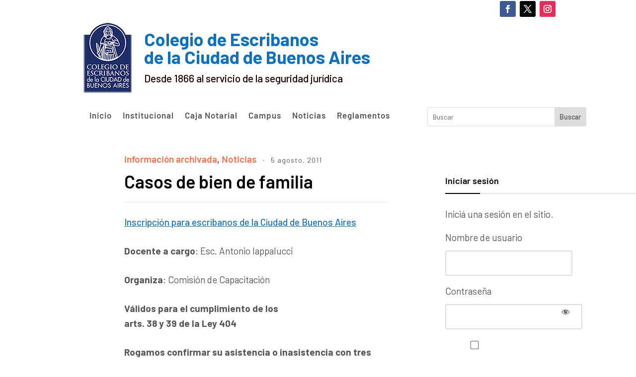

--- FILE ---
content_type: text/css
request_url: https://www.colegio-escribanos.org.ar/apps/mails-administracion/style-mails-consulta.css?v=1.1
body_size: 2297
content:
/* Estilos globales de la aplicación */
.email-check-container {
    font-family: 'Arial', sans-serif;
    background-color: #f9f9f9;
    padding: 20px;
    margin: 0 auto;
    max-width: 600px;
    border-radius: 8px;
    box-shadow: 0 4px 6px rgba(0, 0, 0, 0.1);
}

.email-check-container h1 {
    text-align: center;
    font-size: 24px;
    color: #333;
    margin-bottom: 20px;
}

.email-check-form {
    display: flex;
    flex-direction: column;
}

.email-check-form label {
    font-size: 16px;
    color: #555;
    margin-bottom: 8px;
}

.email-check-form input[type="email"] {
    padding: 10px;
    border: 1px solid #ccc;
    border-radius: 4px;
    font-size: 16px;
    margin-bottom: 10px;
    box-shadow: 0 1px 2px rgba(0, 0, 0, 0.05);
    width: 100%;
}

.email-check-form button {
    padding: 12px;
    background-color: #007bff;
    color: white;
    border: none;
    border-radius: 4px;
    font-size: 16px;
    cursor: pointer;
    transition: background-color 0.3s ease;
    margin-top: 10px;
}

.email-check-form button:hover {
    background-color: #0056b3;
}

.email-check-result {
    margin-top: 20px;
    font-size: 16px;
}

.email-check-result p {
    margin-bottom: 10px;
}

.email-check-result .success {
    color: #28a745;
    background-color: #eafaf1;
    border-left: 4px solid #28a745;
    padding: 10px;
    border-radius: 4px;
}

.email-check-result .error {
    color: #dc3545;
    background-color: #f8d7da;
    border-left: 4px solid #dc3545;
    padding: 10px;
    border-radius: 4px;
}

.email-check-result .autogestion-link {
    color: #007bff;
    text-decoration: none;
}

.email-check-result .autogestion-link:hover {
    text-decoration: underline;
}

.email-check-result .resubscribe {
    display: inline-block;
    background-color: #17a2b8;
    color: white;
    padding: 8px 12px;
    text-align: center;
    border-radius: 4px;
    font-size: 14px;
    margin-top: 15px;
    cursor: pointer;
    transition: background-color 0.3s ease;
}

.email-check-result .resubscribe:hover {
    background-color: #138496;
}

.email-check-result a {
    color: #007bff;
}

.email-check-result a:hover {
    text-decoration: underline;
}


--- FILE ---
content_type: text/css
request_url: https://www.colegio-escribanos.org.ar/apps/certificados-municipales/styles-certificados.css?v=1.3
body_size: 5166
content:
@charset "utf-8";
/* CSS Document */

/* Estilos generales */
body {
  font-family: "Helvetica Neue", Helvetica, Arial, sans-serif;
  background-color: #f7f7f7;
  margin: 0;
  padding: 20px;
  color: #333;
}

/* Título principal */
h1 {
  text-align: center;
  color: #2c3e50;
  margin-bottom: 20px;
}

/* Formulario de búsqueda */
#searchForm {
  text-align: center;
  margin-bottom: 20px;
}

#searchForm input[type="text"] {
  padding: 8px;
  width: 250px;
  border: 1px solid #ccc;
  border-radius: 4px;
}

#searchForm button {
  margin-left: 10px;
  padding: 8px 16px;
  background-color: #2980b9;
  border: none;
  color: #fff;
  border-radius: 4px;
  cursor: pointer;
  transition: background-color 0.2s;
}

#searchForm button:hover {
  background-color: #1f6391;
}

/* Botón de PDF */
.pdf-container {
  text-align: center;
  margin-top: 20px;
	margin-bottom: 20px;
}

.pdf-container button {
  background-color: #2980b9;
  color: #fff;
  border: none;
  padding: 10px 20px;
  border-radius: 4px;
  cursor: pointer;
  transition: background-color 0.2s;
}

.pdf-container button:hover {
  background-color: #1f6391;
}

/* Contenedor de fichas - usando Grid para múltiples columnas */
.ficha-container {
  display: grid;
  grid-template-columns: 1fr; /* Una sola columna */
  justify-items: center;      /* Centra horizontalmente cada ítem */
  row-gap: 20px;             /* Espacio vertical entre fichas */
  margin: 20px auto;         /* Centra el contenedor y agrega margen arriba/abajo */
  max-width: 800px;          /* Limita el ancho total */
  padding: 0 20px;
}

.ficha {
  width: 100%;        /* Ocupa todo el ancho de la columna */
  max-width: 600px;   /* Ajusta el ancho máximo de la ficha */
  background-color: #fff;
  border-radius: 8px;
  box-shadow: 0 2px 4px rgba(0,0,0,0.1);
  padding: 20px;
  transition: transform 0.2s;
}


.ficha:hover {
  transform: translateY(-5px);
}

/* Encabezado de la ficha */
.ficha-header {
  font-size: 1.3em;
  font-weight: bold;
  color: #2c3e50;
  margin-bottom: 15px;
  border-bottom: 1px solid #ddd;
  padding-bottom: 5px;
}

/* Cuerpo de la ficha */
.ficha-body {
  font-size: 0.95em;
  line-height: 1.5;
}

/* Cada campo (etiqueta y valor) */
.ficha-field {
  margin-bottom: 12px;
}
.ficha-field .label {
  font-weight: bold;
  color: #555;
  display: inline-block;
  width: 120px;
}
.ficha-field .value {
  display: inline-block;
  color: #333;
}

/* Estilo para el enlace de la web */
.ficha-field .value a {
  color: #2980b9;
  text-decoration: none;
  border-bottom: 1px solid transparent;
  transition: border-bottom 0.2s;
}
.ficha-field .value a:hover {
  border-bottom: 1px solid #2980b9;
}
/* Fila que agrupa varios campos */
.ficha-row {
  display: flex;
  flex-wrap: wrap;
  gap: 20px;       /* espacio horizontal entre campos */
  margin-bottom: 12px;
}
.ficha-row .ficha-field {
  flex: 1;        /* cada campo ocupa el mismo ancho disponible */
}


/* Pie de ficha (opcional) */
.ficha-footer {
  font-size: 0.85em;
  color: #777;
  text-align: right;
  margin-top: 15px;
}

/* Feedback form */
.feedback-form {
  display: none;
  margin: 20px auto;
  padding: 20px;
  border: 1px solid #ccc;
  background-color: #fff;
  max-width: 500px;
  border-radius: 8px;
  box-shadow: 0 2px 4px rgba(0,0,0,0.1);
}

/* Botones genéricos dentro del feedback form */
.feedback-form button {
  background-color: #2980b9;
  color: #fff;
  border: none;
  padding: 10px 20px;
  border-radius: 4px;
  cursor: pointer;
  transition: background-color 0.2s;
}

.feedback-form button:hover {
  background-color: #1f6391;
}

.feedback-confirmation {
  padding: 20px;
  border: 1px solid #2980b9;
  background-color: #ecf7ff;
  border-radius: 8px;
  margin-top: 20px;
  text-align: center;
}
.feedback-confirmation p {
  margin: 10px 0;
}

/* Estilos para los campos del formulario de feedback */
#nombre {
  width: 100%;
  max-width: 400px;  /* Ajusta según necesites */
  padding: 8px;
  font-size: 1em;
  box-sizing: border-box;
}

#sugerencia {
  width: 100%;
  max-width: 400px;  /* Ajusta según necesites */
  height: 150px;     /* Mayor altura para comentarios */
  padding: 8px;
  font-size: 1em;
  box-sizing: border-box;
}

.btn-nueva-busqueda {
    background-color: orange;
    border: none;
    color: #fff;
    padding: 8px 16px;
    border-radius: 4px;
    cursor: pointer;
    transition: background-color 0.2s;
    display: none; /* Oculto inicialmente */
}
.btn-nueva-busqueda:hover {
    background-color: darkorange;
}

#sugerenciaInline {
    width: 100%;
    max-width: 500px;
    height: 150px;
    padding: 8px;
    box-sizing: border-box;
    font-size: 1em;
}

.info-banner {
  margin: 20px auto;
  padding: 10px;
  max-width: 800px;
  background-color: #f0f0f0; /* fondo gris claro */
  color: #555;             /* texto en tono gris */
  text-align: center;
  font-size: 1em;
  border: 1px solid #ddd;
  border-radius: 4px;
}




--- FILE ---
content_type: text/css
request_url: https://www.colegio-escribanos.org.ar/apps/padrones/elecciones/padron-styles.css
body_size: 9802
content:
/* /apps/padron-electoral/padron-styles.css */
/* Estilos con nombres �nicos no est�ndar para evitar conflictos */
#btnImprimir2025 {
    display: none !important;
}

.pev2025-contenedor {
    max-width: 900px;
    margin: 0 auto;
    padding: 20px;
    font-family: -apple-system, BlinkMacSystemFont, 'Segoe UI', Roboto, Oxygen, Ubuntu, sans-serif;
}

.pev2025-formulario-consulta {
    background: linear-gradient(135deg, #667eea 0%, #764ba2 100%);
    padding: 40px;
    border-radius: 15px;
    box-shadow: 0 10px 40px rgba(0,0,0,0.15);
    margin-bottom: 30px;
}

.pev2025-cabecera-form {
    text-align: center;
    color: white;
    margin-bottom: 30px;
}

.pev2025-titulo-principal {
    font-size: 28px;
    font-weight: 700;
    margin: 0 0 10px 0;
    text-shadow: 2px 2px 4px rgba(0,0,0,0.1);
}

.pev2025-subtitulo-form {
    font-size: 16px;
    opacity: 0.95;
    margin: 0;
}

.pev2025-grupo-entrada {
    background: white;
    border-radius: 10px;
    padding: 25px;
    box-shadow: 0 2px 10px rgba(0,0,0,0.1);
}

.pev2025-etiqueta-campo {
    display: block;
    margin-bottom: 10px;
    font-weight: 600;
    color: #2d3748;
    font-size: 15px;
}

.pev2025-campo-matricula {
    width: 100%;
    padding: 14px 16px;
    border: 2px solid #e2e8f0;
    border-radius: 8px;
    font-size: 18px;
    transition: all 0.3s ease;
    box-sizing: border-box;
    -moz-appearance: textfield;
}

/* Ocultar flechas en Chrome, Safari, Edge, Opera */
.pev2025-campo-matricula::-webkit-outer-spin-button,
.pev2025-campo-matricula::-webkit-inner-spin-button {
    -webkit-appearance: none;
    margin: 0;
    display: none;
}

/* Ocultar flechas en Firefox */
.pev2025-campo-matricula[type=number] {
    -moz-appearance: textfield;
}

.pev2025-campo-matricula:focus {
    outline: none;
    border-color: #667eea;
    box-shadow: 0 0 0 3px rgba(102, 126, 234, 0.1);
}

.pev2025-campo-matricula::placeholder {
    color: #a0aec0;
}

.pev2025-boton-consultar {
    width: 100%;
    margin-top: 20px;
    padding: 14px 28px;
    background: linear-gradient(135deg, #667eea 0%, #764ba2 100%);
    color: white;
    border: none;
    border-radius: 8px;
    font-size: 16px;
    font-weight: 600;
    cursor: pointer;
    transition: all 0.3s ease;
    box-shadow: 0 4px 15px rgba(102, 126, 234, 0.3);
    position: relative;
    overflow: hidden;
}

.pev2025-boton-consultar:hover:not(:disabled) {
    transform: translateY(-2px);
    box-shadow: 0 6px 20px rgba(102, 126, 234, 0.4);
}

.pev2025-boton-consultar:active:not(:disabled) {
    transform: translateY(0);
}

.pev2025-boton-consultar:disabled {
    opacity: 0.6;
    cursor: not-allowed;
}

.pev2025-zona-carga {
    display: none;
    text-align: center;
    padding: 30px;
}

.pev2025-zona-carga.pev2025-activo {
    display: block;
}

.pev2025-circulo-giratorio {
    border: 4px solid rgba(102, 126, 234, 0.2);
    border-top: 4px solid #667eea;
    border-radius: 50%;
    width: 48px;
    height: 48px;
    animation: pev2025-rotar 1s linear infinite;
    margin: 0 auto 15px;
}

@keyframes pev2025-rotar {
    0% { transform: rotate(0deg); }
    100% { transform: rotate(360deg); }
}

.pev2025-texto-carga {
    color: #4a5568;
    font-size: 15px;
}

.pev2025-mensaje-alerta {
    padding: 16px 20px;
    border-radius: 8px;
    margin-top: 20px;
    display: none;
    animation: pev2025-deslizar 0.3s ease;
}

.pev2025-mensaje-alerta.pev2025-activo {
    display: block;
}

.pev2025-alerta-error {
    background-color: #fed7d7;
    color: #742a2a;
    border-left: 4px solid #fc8181;
}

.pev2025-alerta-exito {
    background-color: #c6f6d5;
    color: #22543d;
    border-left: 4px solid #48bb78;
}

@keyframes pev2025-deslizar {
    from {
        opacity: 0;
        transform: translateY(-10px);
    }
    to {
        opacity: 1;
        transform: translateY(0);
    }
}

.pev2025-tarjeta-resultado {
    display: none;
    background: white;
    border-radius: 15px;
    box-shadow: 0 10px 40px rgba(0,0,0,0.1);
    overflow: hidden;
    animation: pev2025-aparecer 0.5s ease;
}

.pev2025-tarjeta-resultado.pev2025-activo {
    display: block;
}

@keyframes pev2025-aparecer {
    from {
        opacity: 0;
        transform: translateY(20px);
    }
    to {
        opacity: 1;
        transform: translateY(0);
    }
}

.pev2025-encabezado-resultado {
    background: linear-gradient(135deg, #48bb78 0%, #38a169 100%);
    color: white;
    padding: 25px 30px;
}

.pev2025-titulo-resultado {
    margin: 0;
    font-size: 24px;
    font-weight: 600;
}

.pev2025-cuerpo-resultado {
    padding: 30px;
}

.pev2025-fila-dato {
    display: flex;
    align-items: center;
    padding: 18px 0;
    border-bottom: 1px solid #e2e8f0;
}

.pev2025-fila-dato:last-child {
    border-bottom: none;
}

.pev2025-icono-dato {
    width: 40px;
    height: 40px;
    background: #edf2f7;
    border-radius: 10px;
    display: flex;
    align-items: center;
    justify-content: center;
    margin-right: 20px;
    font-size: 20px;
}

.pev2025-contenido-dato {
    flex: 1;
}

.pev2025-etiqueta-dato {
    font-size: 13px;
    color: #718096;
    margin-bottom: 4px;
    text-transform: uppercase;
    letter-spacing: 0.5px;
}

.pev2025-valor-dato {
    font-size: 18px;
    color: #2d3748;
    font-weight: 600;
}

.pev2025-destacado-mesa {
    background: linear-gradient(135deg, #fbd38d 0%, #f6ad55 100%);
    border-radius: 12px;
    padding: 30px;
    margin: 25px 0;
    text-align: center;
    box-shadow: 0 4px 15px rgba(251, 211, 141, 0.3);
}

.pev2025-texto-mesa {
    font-size: 16px;
    color: #744210;
    margin-bottom: 10px;
    font-weight: 500;
}

.pev2025-numero-gigante {
    font-size: 72px;
    font-weight: 800;
    color: #744210;
    line-height: 1;
    margin: 10px 0;
    text-shadow: 2px 2px 4px rgba(0,0,0,0.1);
}

.pev2025-tarjeta-ubicacion {
    background: #f7fafc;
    border-radius: 12px;
    padding: 25px;
    margin-top: 25px;
}

.pev2025-titulo-ubicacion {
    font-size: 20px;
    color: #2d3748;
    margin: 0 0 20px 0;
    font-weight: 600;
    display: flex;
    align-items: center;
}

.pev2025-titulo-ubicacion::before {
    content: "??";
    margin-right: 10px;
}

.pev2025-detalles-ubicacion {
    display: grid;
    grid-template-columns: repeat(auto-fit, minmax(200px, 1fr));
    gap: 15px;
    margin-bottom: 20px;
}

.pev2025-item-ubicacion {
    padding: 12px;
    background: white;
    border-radius: 8px;
    border-left: 3px solid #667eea;
}

.pev2025-label-ubicacion {
    font-size: 12px;
    color: #718096;
    text-transform: uppercase;
    margin-bottom: 4px;
}

.pev2025-valor-ubicacion {
    font-size: 15px;
    color: #2d3748;
    font-weight: 600;
}

.pev2025-contenedor-mapa {
    margin-top: 20px;
    border-radius: 10px;
    overflow: hidden;
    box-shadow: 0 2px 10px rgba(0,0,0,0.1);
}

.pev2025-imagen-mapa {
    width: 100%;
    height: auto;
    display: block;
}

.pev2025-mapa-alternativo {
    padding: 40px;
    text-align: center;
    background: #edf2f7;
    color: #718096;
    font-style: italic;
    display: none;
}

.pev2025-boton-reiniciar {
    margin-top: 25px;
    padding: 12px 24px;
    background: #4a5568;
    color: white;
    border: none;
    border-radius: 8px;
    font-size: 15px;
    font-weight: 500;
    cursor: pointer;
    transition: all 0.3s ease;
    display: inline-flex;
    align-items: center;
    gap: 8px;
}

.pev2025-boton-reiniciar:hover {
    background: #2d3748;
    transform: translateY(-1px);
}

.pev2025-boton-imprimir {
    margin-top: 25px;
    margin-left: 10px;
    padding: 12px 24px;
    background: transparent;
    color: #4a5568;
    border: 2px solid #cbd5e0;
    border-radius: 8px;
    font-size: 15px;
    font-weight: 500;
    cursor: pointer;
    transition: all 0.3s ease;
    display: inline-flex;
    align-items: center;
    gap: 8px;
}

.pev2025-boton-imprimir:hover {
    border-color: #4a5568;
    background: #f7fafc;
}

/* Responsive */
@media (max-width: 768px) {
    .pev2025-contenedor {
        padding: 10px;
    }
    
    .pev2025-formulario-consulta {
        padding: 25px;
    }
    
    .pev2025-titulo-principal {
        font-size: 24px;
    }
    
    .pev2025-numero-gigante {
        font-size: 56px;
    }
    
    .pev2025-fila-dato {
        padding: 15px 0;
    }
    
    .pev2025-detalles-ubicacion {
        grid-template-columns: 1fr;
    }
}

/* Estilos para impresi�n */
@media print {
    .pev2025-boton-reiniciar,
    .pev2025-boton-imprimir,
    .pev2025-formulario-consulta {
        display: none !important;
    }
    
    .pev2025-tarjeta-resultado {
        box-shadow: none !important;
        border: 1px solid #e2e8f0;
    }
    
    .pev2025-contenedor {
        max-width: 100%;
        padding: 0;
    }
}

/* Animaci�n de carga en el bot�n */
.pev2025-boton-consultar.pev2025-cargando::after {
    content: "";
    position: absolute;
    width: 20px;
    height: 20px;
    margin: auto;
    top: 0;
    left: 0;
    right: 0;
    bottom: 0;
    border: 2px solid transparent;
    border-top-color: white;
    border-radius: 50%;
    animation: pev2025-giro-boton 1s linear infinite;
}

@keyframes pev2025-giro-boton {
    0% { transform: rotate(0deg); }
    100% { transform: rotate(360deg); }
}

.pev2025-boton-consultar.pev2025-cargando span {
    visibility: hidden;
}

--- FILE ---
content_type: text/css
request_url: https://www.colegio-escribanos.org.ar/apps/prestamos-CECBA/styles.css
body_size: 2029
content:
table {
    width: 100%;
    border-collapse: collapse;
    margin-top: 20px;
}

thead {
    background-color: #f4f4f9;
}

th, td {
    border: 1px solid #ddd;
    padding: 8px;
    text-align: center;
}

th {
    font-weight: bold;
    background-color: #4CAF50;
    color: white;
}

tbody tr:nth-child(even) {
    background-color: #f9f9f9;
}
body {
    font-family: Arial, sans-serif;
    background-color: #f4f4f9;
    color: #333;
    margin: 0px !important;
    padding: 0px !important;
}

.simulador-container {
    max-width: 100%;
 
	padding:20px ;

    background: #fff;
    border-radius: 8px;
    box-shadow: 0 2px 4px rgba(0, 0, 0, 0.1);
}

h1 {
    text-align: center;
    margin-bottom: 20px;
}

.form-group {
    margin-bottom: 15px;
}

label {
    display: block;
    margin-bottom: 5px;
    font-weight: bold;
}

input, select, button {
    width: 100%;
    padding: 10px;
    margin: 5px 0;
    border-radius: 4px;
    border: 1px solid #ccc;
}

button {
    background-color: #4CAF50;
    color: white;
    font-size: 16px;
    cursor: pointer;
}

button:hover {
    background-color: #45a049;
}

.resultado {
    margin-top: 20px;
    padding: 15px;
    background: #e7f3e7;
    border: 1px solid #d4ecd4;
    border-radius: 4px;
}
.leyenda {
    font-size: 0.9rem;
    color: #666;
    margin-top: 5px;
}

/* Disclaimer */
.disclaimer {
    margin-top: 20px;
    padding: 15px;
    border: 1px solid #e1e1e1;
    border-radius: 5px;
    background-color: #fff3cd; /* Color de fondo amarillo claro */
    color: #856404; /* Texto en color marrón oscuro */
    font-size: 0.9rem;
    line-height: 1.5;
    text-align: center;
}

.disclaimer {
    margin-top: 20px;
    padding: 15px;
    border: 1px solid #e1e1e1;
    border-radius: 5px;
    background-color: #fff3cd;
    color: #856404;
    font-size: 0.9rem;
    line-height: 1.5;
    text-align: center;
}
.hidden {
    display: none;
}

--- FILE ---
content_type: text/css
request_url: https://www.colegio-escribanos.org.ar/wp-content/plugins/pdf-generator-for-wp/common/src/scss/pdf-generator-for-wp-common.css?ver=1.5.0
body_size: 1348
content:
/**
 * All of the CSS for your common functionality should be
 * included in this file.
 */
#pgfw-right-floating-div{
    z-index: 10;  
    position: absolute;  
    right: 0;

}
.pgfw_bulk_wrapper ul {
    margin: 0;
    display: flex;
}
.pgfw_bulk_wrapper li {
    list-style: none;
    flex: 0 0 33%;
}
/*popup modal*/

.wps_pgfw_email_bulk_input {
    display: flex;
    flex-direction: column;
}

.wps_pgfw_email_bulk_input label {
    font-weight: 600;
    margin-bottom: 10px;
    color: #1a1a1a;
}

.wps_pgfw_email_bulk_input input {
    border: 1px solid #333333 !important;
    box-shadow: none !important;
    background-color: rgb(26 51 101 / 5%) !important;
    margin-bottom: 10px;
}

.wps_pgfw_email_bulk_input input:focus {
    outline:none;
    box-shadow: none;
}

.wps_pgfw_email_bulk_button {
    margin-top: 10px;
}

.wps_pgfw_email_bulk_button button {
    background-color: #333333;
    color: #ffffff;
    border:none;
}

.wps_pgfw_email_bulk_button button:focus {
    border:none;
    outline:none;
    color:#ffffff;
}
#pgfw-user-email-submittion-message-bulk {
    margin-top: 10px;
}

@media screen and (max-width: 480px) {
    #pgfw-user-email-submittion-message-bulk {
        max-width: 275px;
        margin-top: 10px;
    }
} 
#pgfw-poster-dowload-url-link a img{
    width: 25px !important;
    height : 45px;
}


--- FILE ---
content_type: text/css
request_url: https://www.colegio-escribanos.org.ar/wp-content/themes/wpzoom-gourmand/styles/blue.css?ver=1.0.11.1680031892
body_size: 16113
content:
/* Blue Scheme */
body {
  color: #002140; }

a {
  color: #002140; }

a:hover, a:focus {
  color: #fe6f45; }

.section-title {
  color: #002140; }
  .section-title:after {
    background: #002140; }

.navbar-wpz ul {
  background: #e1e5eb; }

.navbar-wpz > li > ul:before {
  border-bottom: 7px solid #e1e5eb; }

.navbar-wpz > li > ul:after {
  border-bottom: 8px solid #e1e5eb; }

/*.main-navbar {
  border-top: 2px solid $light_color;
  border-bottom: 2px solid $light_color;
}*/
.wpzoom-media-widget .post_thumb_withbg .featured_page_content:hover h3.title {
  color: #002140; }

.single .wpz-float-sharing {
  color: #002140; }

.single .wpz-float-sharing .sd-content ul li a.sd-button::before {
  color: #002140 !important; }

.single .wpz-float-sharing .sd-content ul li a.sd-button {
  box-shadow: inset 0 0 0 1px #002140; }

.single .wpz-float-sharing .sd-content ul li a.sd-button:hover {
  color: #e1e5eb !important;
  box-shadow: inset 0 0 0 1px #002140; }

.single .wpz-float-sharing .sd-content ul li a.sd-button:hover:before {
  color: #e1e5eb !important; }

.column-widgets:after {
  background: #002140; }

.section-footer .zoom-instagram-widget a.ig-b-v-24:hover {
  background: #002140; }

#sidebar .wpzoom-bio {
  background: #e1e5eb; }

.infinite-scroll #infinite-handle span {
  background: #002140; }
  .infinite-scroll #infinite-handle span:hover {
    background: #fe6f45; }

div.wpforms-container-full .wpforms-form input[type=submit],
div.wpforms-container-full .wpforms-form button[type=submit],
div.wpforms-container-full .wpforms-form .wpforms-page-button,
button,
input[type="button"],
input[type="reset"],
input[type="submit"] {
  background-color: #002140;
  color: #fff; }
  div.wpforms-container-full .wpforms-form input[type=submit]:hover,
  div.wpforms-container-full .wpforms-form button[type=submit]:hover,
  div.wpforms-container-full .wpforms-form .wpforms-page-button:hover,
  button:hover,
  input[type="button"]:hover,
  input[type="reset"]:hover,
  input[type="submit"]:hover {
    background: #fe6f45;
    color: #fff; }

input[type="text"],
input[type="email"],
input[type="url"],
input[type="password"],
input[type="search"],
input[type="number"],
input[type="tel"],
input[type="range"],
input[type="date"],
input[type="month"],
input[type="week"],
input[type="time"],
input[type="datetime"],
input[type="datetime-local"],
input[type="color"],
textarea {
  color: #000;
  border: 2px solid #e1e5eb; }
  input[type="text"]:focus,
  input[type="email"]:focus,
  input[type="url"]:focus,
  input[type="password"]:focus,
  input[type="search"]:focus,
  input[type="number"]:focus,
  input[type="tel"]:focus,
  input[type="range"]:focus,
  input[type="date"]:focus,
  input[type="month"]:focus,
  input[type="week"]:focus,
  input[type="time"]:focus,
  input[type="datetime"]:focus,
  input[type="datetime-local"]:focus,
  input[type="color"]:focus,
  textarea:focus {
    border-color: #444; }

select {
  border: 2px solid #e1e5eb; }

#sidebar .widget.widget_wysija .title {
  background: #002140; }

.widget_wysija .wysija-submit {
  background: #002140; }

.readmore_button a {
  background: #002140; }
  .readmore_button a:hover {
    background: #fe6f45; }

.entry-content a {
  color: #fe6f45; }

.zoom-twitter-widget a {
  color: #002140; }

.zoom-twitter-widget a:hover {
  color: #fe6f45; }

.zoom-twitter-widget time:hover {
  color: #fe6f45; }

.woocommerce #respond input#submit,
.woocommerce a.button,
.woocommerce button.button,
.woocommerce input.button {
  background: #002140; }

.woocommerce #respond input#submit.alt,
.woocommerce a.button.alt,
.woocommerce button.button.alt,
.woocommerce input.button.alt {
  background: #002140; }

.woocommerce ul.products li.product h3:hover {
  color: #002140; }

.woocommerce #respond input#submit:hover, .woocommerce a.button:hover, .woocommerce button.button:hover, .woocommerce input.button:hover {
  background: #fe6f45 !important; }

.single #jp-relatedposts .jp-relatedposts-items-visual h4.jp-relatedposts-post-title a:hover {
  color: #002140; }

/* new */
.carousel-slider .flickity-page-dots .dot {
  border: 2px solid #999999; }
  .carousel-slider .flickity-page-dots .dot:hover, .carousel-slider .flickity-page-dots .dot.is-selected {
    background: #002140;
    border: 2px solid #002140; }

.flickity-prev-next-button {
  background: #002140; }
  .flickity-prev-next-button:hover {
    background: #002140; }

.wpzoom-featured-cat h3.title a {
  color: #002140; }

.popular-recipes ol li {
  border-bottom: 1px solid #cccccc; }
  .popular-recipes ol li::before {
    color: #002140;
    border: 1px solid #cccccc; }

.widget .tabbertab {
  border: 1px solid #cccccc; }

.widget .tabbernav .tabberactive {
  border: 1px solid #cccccc;
  border-bottom: none; }

.site-footer {
  color: #e1e5eb;
  background: #002140; }
  .site-footer a {
    color: #e1e5eb; }

.footer-widgets {
  color: #e1e5eb; }
  .footer-widgets a {
    color: #e1e5eb; }
    .footer-widgets a:hover, .footer-widgets a:active {
      color: #e1e5eb;
      opacity: 0.5; }

.footer-menu ul li::after {
  color: #e1e5eb; }

.footer-menu a {
  color: #e1e5eb; }
  .footer-menu a:hover, .footer-menu a:active {
    color: #e1e5eb;
    opacity: 0.5; }

.site-info {
  border-top: 2px solid rgba(255, 255, 255, 0.1); }

.gourmand-index-search {
  background: #e1e5eb; }

.widget .title {
  color: #002140; }

.food-index-main h2.entry-title {
  color: #002140; }

.sb-search form {
  background: #002140; }

.sb-search input {
  color: #002140; }

.sb-search .sb-search-submit:hover {
  background: #002140; }

.sb-search .sb-icon-search {
  color: #002140; }

.sb-search .sb-icon-search:hover {
  color: #002140; }

.home-widgetized-sections .widget .title a:hover {
  color: #002140; }

.home-widgetized-mid .inner-wrap::before, .home-widgetized-mid .inner-wrap::after {
  color: #ead3c9; }

.home-widgetized-mid .inside-inner-wrap::before, .home-widgetized-mid .inside-inner-wrap::after {
  color: #ead3c9; }

/* slicknav */
.slicknav_nav {
  background: #002140; }
  .slicknav_nav a {
    color: #e1e5eb; }
  .slicknav_nav ul ul {
    background: #f0f0f0; }
  .slicknav_nav .slicknav_arrow:after {
    color: #e1e5eb; }
  .slicknav_nav .slicknav_arrow:hover {
    background: #f0f0f0; }
    .slicknav_nav .slicknav_arrow:hover:after {
      background: #f0f0f0; }
  .slicknav_nav .slicknav_open .slicknav_arrow {
    background: #f0f0f0; }
    .slicknav_nav .slicknav_open .slicknav_arrow:after {
      background: #f0f0f0; }
  .slicknav_nav .slicknav_open .slicknav_item > a {
    box-shadow: inset 0 -1px 0 #e1e5eb; }

.slicknav_menu .slicknav_open .slicknav_icon-bar {
  background-color: #e1e5eb; }

.slicknav_menu .sb-search {
  box-shadow: 0 0 0 1px #e1e5eb; }
  .slicknav_menu .sb-search:hover, .slicknav_menu .sb-search:focus-within {
    box-shadow: 0 0 0 1px #002140; }

.slicknav_menu .slicknav_menutxt {
  color: #002140; }

.slicknav_menu .slicknav_icon-bar {
  background-color: #002140; }

/* end */
/* Navigation */
div.navigation a {
  color: #002140; }
  div.navigation a:hover {
    background: #002140;
    color: #002140; }

div.navigation span.current {
  background: #002140; }

div.navigation a.btn-primary {
  background: #002140; }
  div.navigation a.btn-primary:hover {
    background: #fe6f45; }

#comments > h3 {
  color: #002140;
  border-bottom: 1px solid #e1e5eb; }

.commentlist .comment {
  border-bottom: 1px solid #e1e5eb; }

#respond > h3 {
  color: #002140; }

.home .content-area:not(.full-layout) .recent-posts .post.sticky .entry-content {
  color: #002140; }

.recent-posts.blog-view .post {
  position: relative; }
  .recent-posts.blog-view .post:after {
    content: '............................................................................................................................................';
    position: absolute;
    left: 0;
    right: 0;
    bottom: 0;
    font-size: 20px;
    letter-spacing: 2px;
    line-height: 1;
    color: rgba(0, 0, 0, 0.3);
    overflow: hidden; }
  .recent-posts.blog-view .post:last-child:after {
    display: none; }

.entry-title .edit-link a:hover, .entry-title .edit-link a:active {
  color: #002140; }

.entry-meta {
  color: #002140; }
  .entry-meta span + span:before {
    color: #002140; }
  .entry-meta a {
    color: #002140; }
    .entry-meta a:hover, .entry-meta a:active {
      color: #002140; }

.entry-body span.entry-date, .entry-body span.comments-link, .entry-body span.entry-author, .entry-body span.edit-link {
  color: #002140; }

.entry-body span.entry-date + span::before, .entry-body span.comments-link + span::before, .entry-body span.entry-author + span::before, .entry-body span.edit-link + span::before {
  color: #002140; }

.entry-body span.entry-date a, .entry-body span.comments-link a, .entry-body span.entry-author a, .entry-body span.edit-link a {
  color: #002140; }

.entry-body span.entry-date a:hover, .entry-body span.entry-date a:active {
  color: #002140; }

.entry-body span.comments-link a:hover, .entry-body span.comments-link a:active {
  color: #002140; }

.entry-body span.entry-author a:hover, .entry-body span.entry-author a:active {
  color: #002140; }

.entry-body span.edit-link a:hover, .entry-body span.edit-link a:active {
  color: #002140; }

.single .entry-content {
  border-top: 1px solid rgba(0, 0, 0, 0.1); }

.single .post_author {
  border-top: 1px solid #e1e5eb; }

.single .post_author .author-title {
  color: #002140; }
  .single .post_author .author-title a {
    color: #002140; }
    .single .post_author .author-title a:hover {
      color: #002140; }

.single .post_author .author-bio {
  color: #002140; }

.single .share:before {
  background: #cccccc; }

.entry-content h1, .entry-content h2, .entry-content h3, .entry-content h4, .entry-content h5, .entry-content h6 {
  color: #002140; }

.entry-content a {
  color: #002140; }
  .entry-content a:hover {
    color: #fe6f45;
    text-decoration: none; }

.entry-content blockquote {
  color: #002140;
  border-left: solid 3px #e1e5eb; }

.tag_list a {
  background: #e1e5eb; }
  .tag_list a:hover {
    color: #002140; }

.wpz_top_disclosure {
  border: 1px dashed #d2d2d2; }

@media screen and (max-width: 979px) {
  #header_wrapper_mob {
    border-bottom: 2px solid #e1e5eb; }
  .main-navbar.sticky {
    border-bottom: 2px solid #e1e5eb; } }

.sb-search .sb-search-input::-webkit-input-placeholder {
  color: rgba(0, 33, 64, 0.8); }

.sb-search .sb-search-input:-moz-placeholder {
  color: rgba(0, 33, 64, 0.8); }

.sb-search .sb-search-input::-moz-placeholder {
  color: rgba(0, 33, 64, 0.8); }

.sb-search .sb-search-input:-ms-input-placeholder {
  color: rgba(0, 33, 64, 0.8); }

#sidebar .zoom-instagram-widget a.ig-b-v-24 {
  background: #002140; }

body {
  background: #f8f9fc; }

.archive .site-header,
.page .site-header,
.single .site-header {
  border-bottom: 2px solid #e1e5eb; }

#respond > h3 {
  border-bottom: 2px solid #e1e5eb; }
  #respond > h3:after {
    background: #fe6f45; }

.navbar-brand-wpz h1 a {
  color: #fe6f45; }
  .navbar-brand-wpz h1 a:hover {
    color: #002140; }

.section-title {
  border-bottom: 2px solid #e1e5eb; }
  .section-title:after {
    background: #fe6f45; }

.cat-links a {
  color: #fe6f45; }
  .cat-links a:hover {
    color: #002140; }

.readmore_button a {
  background: #fe6f45; }
  .readmore_button a:hover {
    background: #002140; }

.widget .title {
  border-bottom: 2px solid #e1e5eb; }
  .widget .title:after {
    background: #fe6f45; }

.site-info {
  color: #738596; }

.prevnext .nextprev_label {
  background: #e1e5eb;
  color: #002140; }

.single .share a {
  background: #e1e5eb; }
  .single .share a:hover {
    background: #002140; }

.widget.widget_mailpoet_form,
.widget.widget_mc4wp_form_widget {
  background: #f9ebe9; }
  .widget.widget_mailpoet_form .title,
  .widget.widget_mc4wp_form_widget .title {
    color: #002140; }

.mailpoet_form_widget textarea,
.mailpoet_form_widget input[type="text"],
.mailpoet_form_widget input[type="email"],
.mc4wp-form-fields textarea,
.mc4wp-form-fields input[type="text"],
.mc4wp-form-fields input[type="email"] {
  border: 1px solid #e1e5eb; }

.mailpoet_form_widget input[type="submit"],
.mc4wp-form-fields input[type="submit"] {
  color: #fff;
  background: #002140; }
  .mailpoet_form_widget input[type="submit"]:hover, .mailpoet_form_widget input[type="submit"]:focus,
  .mc4wp-form-fields input[type="submit"]:hover,
  .mc4wp-form-fields input[type="submit"]:focus {
    background: #fe6f45; }

#sidebar .widget.widget_mc4wp_form_widget {
  background: #f9ebe9; }
  #sidebar .widget.widget_mc4wp_form_widget .title {
    color: #002140; }
  #sidebar .widget.widget_mc4wp_form_widget input[type="submit"] {
    color: #fff;
    background: #002140; }
    #sidebar .widget.widget_mc4wp_form_widget input[type="submit"]:hover, #sidebar .widget.widget_mc4wp_form_widget input[type="submit"]:focus {
      background: #fe6f45; }

.wpz-arrow {
  background-color: #fe6f45; }

.wpz-arrow::after, .wpz-arrow::before {
  background-color: #fe6f45; }

#sidebar .wpzoom-bio {
  border: none;
  background: #e1e5eb; }
  #sidebar .wpzoom-bio .meta {
    color: #002140; }

.wpzoom-bio .wpz_about_button {
  color: #fe6f45; }
  .wpzoom-bio .wpz_about_button:hover {
    color: #e1e5eb;
    border: none;
    background: #002140; }
    .wpzoom-bio .wpz_about_button:hover .wpz-arrow {
      background-color: #e1e5eb; }
      .wpzoom-bio .wpz_about_button:hover .wpz-arrow::before, .wpzoom-bio .wpz_about_button:hover .wpz-arrow::after {
        background-color: #e1e5eb; }

.widget .tabbertab {
  border: 1px solid #cccccc;
  background: transparent; }

.widget .tabbernav .tabberactive {
  background: #f8f9fc; }

.entry-meta span + span:before {
  color: #ccc; }

.entry-body span.entry-date + span::before,
.entry-body span.cat-links + span::before,
.entry-body span.comments-link + span::before,
.entry-body span.entry-author + span::before,
.entry-body span.edit-link + span::before {
  color: #ccc; }

.tag_list a {
  background: #e1e5eb;
  color: #002140; }
  .tag_list a:hover {
    color: #fff;
    background: #002140; }

.single .post_author {
  border: none;
  background: #e1e5eb; }

.single .share:before {
  background: #cccccc; }

.infinite-scroll #infinite-handle span {
  background: #002140; }
  .infinite-scroll #infinite-handle span:hover {
    background: #fe6f45; }

div.navigation a {
  color: #002140; }
  div.navigation a:hover {
    background: #fe6f45;
    color: #fff; }

div.navigation span.current {
  background: #fe6f45; }

div.navigation a.btn-primary {
  background: #002140; }
  div.navigation a.btn-primary:hover {
    background: #fe6f45; }

div.navigation .prev, div.navigation .next {
  color: #fe6f45; }

/* Yoast Breadcrumbs */
.wpz_breadcrumbs {
  color: #4a6178; }
  .wpz_breadcrumbs > :last-child {
    color: #fe6f45; }
  .wpz_breadcrumbs a {
    color: #4a6178; }
    .wpz_breadcrumbs a:hover, .wpz_breadcrumbs a:active {
      color: #fe6f45; }

.single .wpz-float-sharing .sd-content ul li a.sd-button:hover {
  background: #002140 !important;
  color: #fff; }

.single .wpz-float-sharing .sd-content ul li a.sd-button:hover:before {
  color: #fff !important; }

#sidebar .zoom-instagram-widget a.ig-b-v-24:hover {
  background: #fe6f45;
  opacity: 1; }

.site-footer a:hover,
.site-footer a:active {
  opacity: 1;
  color: #fe6f45; }

.footer-menu a {
  color: #fff; }
  .footer-menu a:hover, .footer-menu a:active {
    color: #fe6f45;
    opacity: 1; }

.site-footer input[type=button],
.site-footer input[type=reset],
.site-footer input[type=submit],
.site-footer button {
  background: #fe6f45; }
  .site-footer input[type=button]:hover,
  .site-footer input[type=reset]:hover,
  .site-footer input[type=submit]:hover,
  .site-footer button:hover {
    background: #80909f; }

.navbar-wpz ul {
  background: #fff; }
  .navbar-wpz ul a:hover, .navbar-wpz ul a:active {
    background: none; }

@media screen and (max-width: 979px) {
  #header_wrapper_mob {
    border-bottom: none; }
  .main-navbar.sticky {
    border-bottom: none; } }


--- FILE ---
content_type: text/css
request_url: https://www.colegio-escribanos.org.ar/wp-content/themes/wpzoom-gourmand-child02/style.css?ver=1.0.11.1680031892
body_size: 685
content:
/*
Theme Name: Gourmand Child 02
Theme URI: https://www.wpzoom.com/themes/gourmand
Template: wpzoom-gourmand
Author: WPZOOM
Author URI: https://www.wpzoom.com
Description: Gourmand is a classy WordPress theme dedicated to food blogs. Stylish and highly practical, it is meant to help foodies display their recipes in a beautiful manner. Created with flexibility in mind, Gourmand it the perfect choice for those who seek simple, yet versatile layouts for their food blog.
Tags: two-columns,right-sidebar,custom-colors,custom-menu,featured-images,theme-options,translation-ready
Version: 1.0.11.1680031892
Updated: 2023-03-28 16:31:32

*/
@import url('../wpzoom-gourmand/style.css');



--- FILE ---
content_type: text/css
request_url: https://www.colegio-escribanos.org.ar/wp-content/plugins/dp-portfolio-posts-pro/styles/style-dbp.min.css?ver=4.1.9
body_size: 4240
content:
.et_divi_builder #et_builder_outer_content .et_pb_fullwidth_portfolio .et_pb_portfolio_image.show_excerpt:hover .et_overlay:before{top:10%}.et_divi_builder #et_builder_outer_content .et_pb_fullwidth_portfolio .et_pb_portfolio_image.show_excerpt:hover h3{margin-top:15%}.et_divi_builder #et_builder_outer_content .et_pb_fullwidth_portfolio .et_pb_portfolio_image.show_excerpt .post-excerpt{padding:0 10px}.et_divi_builder #et_builder_outer_content .et_pb_fullwidth_portfolio.et_pb_bg_layout_light .et_pb_portfolio_image.show_excerpt .post-excerpt{color:#666}.et_divi_builder #et_builder_outer_content .et_pb_fullwidth_portfolio.et_pb_bg_layout_dark .et_pb_portfolio_image.show_excerpt .post-excerpt{color:#fff}.et_divi_builder #et_builder_outer_content .et_pb_fullwidth_portfolio.carousel_arrow_sides:hover .et-pb-arrow-prev{left:-17px}.et_divi_builder #et_builder_outer_content .et_pb_fullwidth_portfolio.carousel_arrow_sides:hover .et-pb-arrow-next{right:-14px}.et_divi_builder #et_builder_outer_content .et_pb_fullwidth_portfolio.carousel_arrow_top .et-pb-arrow-next,.et_divi_builder #et_builder_outer_content .et_pb_fullwidth_portfolio.carousel_arrow_top .et-pb-arrow-prev,.et_divi_builder #et_builder_outer_content .et_pb_fullwidth_portfolio.carousel_arrow_top:hover .et-pb-arrow-next,.et_divi_builder #et_builder_outer_content .et_pb_fullwidth_portfolio.carousel_arrow_top:hover .et-pb-arrow-prev{top:10%}.et_divi_builder #et_builder_outer_content .et_pb_dpfilterable_blog_0.et_pb_filterable_portfolio .post-meta{letter-spacing:normal!important}.et_divi_builder #et_builder_outer_content .dp-custom-field{display:inline-block;padding-bottom:0}.et_divi_builder #et_builder_outer_content .dp-custom-field-name{font-weight:700}.et_divi_builder #et_builder_outer_content .et_pb_portfolio_list .dp_portfolio_list_item{width:100%!important;margin:0 0 5.5%!important;position:relative;display:inline-block}.et_divi_builder #et_builder_outer_content .et_pb_portfolio_list .dp_portfolio_item_left{width:29%;margin-right:3.33%;float:left;position:relative}.et_divi_builder #et_builder_outer_content .et_pb_portfolio_list .dp_portfolio_item_right{width:66.67%;float:left;position:relative}@media only screen and (min-width:981px){.et_divi_builder #et_builder_outer_content .et_pb_portfolio_list .dp_portfolio_list_item .entry-title{margin-top:0}}.et_divi_builder #et_builder_outer_content .dp_ppp_module .et_pb_portfolio_item.et_pb_grid_item .entry-title{margin-top:10px}@media only screen and (min-width:981px){.et_divi_builder #et_builder_outer_content .dp_ppp_module .et_pb_portfolio_item.et_pb_grid_item .entry-title{padding-bottom:0;word-wrap:break-word}}@media only screen and (max-width:980px){.et_divi_builder #et_builder_outer_content .et_pb_portfolio_list .dp_portfolio_item_left,.et_divi_builder #et_builder_outer_content .et_pb_portfolio_list .dp_portfolio_item_right{width:100%}.et_divi_builder #et_builder_outer_content .et_pb_portfolio_list .dp_portfolio_item_left{text-align:center}.et_divi_builder #et_builder_outer_content .et_pb_portfolio_list .et_portfolio_image{display:inline-block}}.et_divi_builder #et_builder_outer_content .dp_ppp_module.et_pb_fullwidth_portfolio_carousel .et_pb_grid_item.first_in_row{clear:none}.et_divi_builder #et_builder_outer_content div.et-fb-modules-list li.et_fb_dpblog_portfolio{background-color:#6bd45b!important;color:#000!important}.et_divi_builder #et_builder_outer_content div.et-fb-modules-list li.et_fb_dpblog_portfolio:before{content:"W"!important;color:#000!important}.et_divi_builder #et_builder_outer_content div.et-fb-modules-list li.et_fb_dpfilterable_blog{background-color:#6bd45b!important;color:#000!important}.et_divi_builder #et_builder_outer_content div.et-fb-modules-list li.et_fb_dpfilterable_blog:before{content:"c"!important;color:#000!important}.et_divi_builder #et_builder_outer_content .dp_ppp_module .et_pb_portfolio_item.et_pb_grid_item[data-show=on]{display:block!important}.et_divi_builder #et_builder_outer_content div.et-fb-modules-list li.et_fb_dpfullwidth_blog{background-color:#6bd45b!important;color:#000!important}.et_divi_builder #et_builder_outer_content div.et-fb-modules-list li.et_fb_dpfullwidth_blog:before{content:"W"!important;color:#000!important}

--- FILE ---
content_type: text/css
request_url: https://www.colegio-escribanos.org.ar/wp-content/plugins/zf-wrodpress-category-search/assets/css/global.css?ver=6.8.2
body_size: 9241
content:
.zfwcs-container {
  position: relative;
  display: inline-block;
  width: 100%;
  margin-top: 6px;
  /* Tabs options*/
  /* nav tabs */
  /* checkbox for tabs */
  /* radio categories */
}
.zfwcs-container .hidden {
  display: none;
}
.zfwcs-container label {
  font-weight: 400;
}
.zfwcs-container .zf-disabled {
  cursor: not-allowed !important;
  opacity: 0.3 !important;
}
.zfwcs-container button, .zfwcs-container .button, .zfwcs-container input[type="button"], .zfwcs-container input[type="reset"], .zfwcs-container input[type="submit"] {
  font-size: 12px;
  font-weight: 300;
  text-transform: uppercase;
  vertical-align: bottom;
}
.zfwcs-container button, .zfwcs-container input, .zfwcs-container select {
  box-sizing: border-box;
  font-size: 100%;
  margin: 0 !important;
  max-width: 100%;
  padding: 4px;
  vertical-align: baseline;
  box-shadow: none;
  border: 1px solid #A29A9A;
  border-radius: 0;
}
.zfwcs-container .open-advanced-search {
  color: #ADADAD;
  float: right;
  display: block;
  margin-top: 7px;
  text-decoration: none;
}
.zfwcs-container .advanced-search-icon {
  background: url(../images/advanced.png) no-repeat;
  float: left;
  margin-right: 3px;
  width: 16px;
  height: 16px;
}
.zfwcs-container #advanced-search {
  width: 100%;
  position: relative;
}
.zfwcs-container #advanced-search .zf-row {
  padding: 5px;
  margin-bottom: 5px;
  clear: both;
}
.zfwcs-container #advanced-search .zf-col {
  display: block;
  margin-bottom: 6px;
  margin-top: 6px;
}
.zfwcs-container #advanced-search .zf-label {
  margin-bottom: 6px;
  display: block;
}
.zfwcs-container #advanced-search .subcategories-label {
  display: none;
}
.zfwcs-container #advanced-search .real-price-info {
  float: right;
}
.zfwcs-container #advanced-search .zf-chosen {
  min-width: 150px;
}
.zfwcs-container #advanced-search .zf-chosen-full, .zfwcs-container #advanced-search .zf-full-width {
  width: 100%;
}
.zfwcs-container #advanced-search select {
  width: auto;
}
.zfwcs-container #advanced-search .chosen-single {
  box-shadow: none;
  border-radius: 0;
  background-image: none;
}
.zfwcs-container #advanced-search .chosen-drop {
  border-radius: 0;
  box-shadow: none;
}
.zfwcs-container .box-input {
  position: relative;
  display: inline-block;
  border-collapse: separate;
  padding: 10px 10px 10px 0;
}
.zfwcs-container .box-input > span,
.zfwcs-container .box-input > div {
  float: left;
}
.zfwcs-container .zf-open-advanced {
  margin-top: 6px;
  margin-right: 10px;
}
.zfwcs-container .input-query {
  padding: 10px 90px 10px 10px;
}
.zfwcs-container .clearfix:before, .zfwcs-container .clearfix:after {
  content: " ";
  display: table;
}
.zfwcs-container .clearfix:after {
  clear: both;
}
.zfwcs-container .zf-loading {
  background: url(../images/ajax-loader.gif) no-repeat center center;
  position: absolute;
  top: 0;
  left: 10px;
  width: 16px;
  height: 16px;
  display: none;
}
.zfwcs-container .tab-center {
  display: table !important;
  margin: 0 auto !important;
}
.zfwcs-container .tab-right {
  float: right;
}
.zfwcs-container .tab-left {
  float: left;
}
.zfwcs-container .tabs-wrapper {
  overflow: hidden;
  position: relative;
  background: transparent;
  visibility: hidden;
}
.zfwcs-container .tabs-navigation {
  overflow: auto;
  position: relative;
  margin: 0;
  padding: 0;
  max-height: 70px;
}
.zfwcs-container .zf-control-prev, .zfwcs-container .zf-control-next {
  position: absolute;
  top: 28%;
  z-index: 1000;
  display: block;
  background: transparent;
  color: #fff;
  text-decoration: none;
  opacity: 1;
  cursor: pointer;
  border-style: solid;
  width: 0px;
  height: 0px;
  line-height: 0px;
}
.zfwcs-container .zf-control-next {
  right: 7px;
  border-color: transparent transparent transparent #FFFFFF;
  border-width: 10px 0px 10px 14px;
}
.zfwcs-container .zf-control-prev {
  left: 7px;
  border-color: transparent #FFFFFF transparent transparent;
  border-width: 10px 14px 10px 0;
}
.zfwcs-container .x1 {
  width: 150px;
}
.zfwcs-container .x2 {
  width: 200px;
}
.zfwcs-container .x3 {
  width: 300px;
}
.zfwcs-container ul, .zfwcs-container li {
  margin: 0;
  padding: 0;
}
.zfwcs-container .radio-category {
  display: inline-block;
  padding: 0;
  margin: 0;
}

.advanced-popup-box {
  display: none;
  position: absolute;
  z-index: 1000;
  width: 100%;
  background: white;
  border-bottom: 1px solid #aaa;
  box-shadow: 0 3px 9px rgba(0, 0, 0, 0.42);
  border: 1px solid rgba(10, 10, 10, 0.07);
  background-clip: padding-box;
}
.advanced-popup-box header {
  padding: 1.25em 1.5em;
  border-bottom: 1px solid #e5e5e5;
}
.advanced-popup-box header h3,
.advanced-popup-box header h4 {
  margin: 0;
}
.advanced-popup-box .advanced-popup-inner {
  padding: 1em 1.5em 1.5em 1.5em;
}
.advanced-popup-box footer {
  padding: 1em;
  border-top: 1px solid #e5e5e5;
  background: rgba(0, 0, 0, 0.02);
  text-align: right;
}
.advanced-popup-box a.advanced-popup-close {
  line-height: 1;
  font-size: 1.5em;
  position: absolute;
  top: 2%;
  right: 2%;
  text-decoration: none;
  color: #989999;
}
.advanced-popup-box a.advanced-popup-close:hover {
  color: #585858;
  -webkit-transition: color 1s ease;
  -moz-transition: color 1s ease;
  transition: color 1s ease;
}

/* date picker*/
.ui-datepicker {
  font-size: medium;
}

/* select */
.ms-parent {
  display: inline-block;
  position: relative;
  vertical-align: middle;
}

.ms-choice {
  display: block;
  width: 100%;
  height: 100%;
  padding: 0;
  overflow: hidden;
  cursor: pointer;
  border: 1px solid #D5D5D5;
  text-align: left;
  white-space: nowrap;
  color: #444;
  text-decoration: none;
  background-color: #fff;
}
.ms-choice.disabled {
  background-color: #f4f4f4;
  background-image: none;
  border: 1px solid #ddd;
  cursor: default;
}
.ms-choice > span {
  white-space: nowrap;
  overflow: hidden;
  text-overflow: ellipsis;
  display: block;
  padding-left: 8px;
}
.ms-choice > span.placeholder {
  color: #999;
}
.ms-choice > div {
  position: absolute;
  top: 49%;
  right: 0.7em;
  border-style: solid;
  width: 0px;
  height: 0px;
  line-height: 0px;
  border-color: #CACACA transparent transparent;
  border-width: 6px 6px 0px;
}
.ms-choice > div.open {
  top: 47%;
  border-style: solid;
  width: 0px;
  height: 0px;
  line-height: 0px;
  border-width: 0px 6px 6px 6px;
  border-color: transparent transparent #CACACA transparent;
}

.ms-drop {
  width: auto;
  min-width: 180px;
  overflow: auto;
  max-height: 500px;
  display: none;
  margin-top: -1px;
  padding: 0;
  position: absolute;
  right: 0;
  z-index: 1000;
  background: #fff;
  color: #000;
  border: 1px solid #D5D5D5;
}
.ms-drop.bottom {
  top: 100%;
}
.ms-drop.top {
  bottom: 100%;
}
.ms-drop ul {
  overflow: auto;
  margin: 0;
  padding: 5px;
}
.ms-drop ul > li {
  list-style: none;
  display: list-item;
  background-image: none;
  position: static;
  margin: 0;
}
.ms-drop ul > li.multiple {
  display: block;
  float: left;
}
.ms-drop ul > li.multiple label {
  width: 100%;
  display: block;
  white-space: nowrap;
  overflow: hidden;
  text-overflow: ellipsis;
}
.ms-drop ul > li label {
  font-weight: normal;
  display: block;
  white-space: nowrap;
}
.ms-drop ul > li label.optgroup {
  font-weight: bold;
}
.ms-drop ul > li.group {
  clear: both;
}
.ms-drop ul > li .disabled {
  opacity: .35;
  filter: Alpha(Opacity=35);
}
.ms-drop input[type="checkbox"] {
  vertical-align: middle;
  float: left;
}
.ms-drop .ms-no-results {
  display: none;
}

.ms-search {
  display: inline-block;
  margin: 0;
  min-height: 26px;
  padding: 4px;
  position: relative;
  white-space: nowrap;
  width: 100%;
  z-index: 10000;
}

/*suggest title*/
.twitter-typeahead {
  width: 100%;
}

.twitter-typeahead .tt-hint {
  color: #999999;
}

.twitter-typeahead .tt-input[disabled],
.twitter-typeahead .tt-input[readonly],
fieldset[disabled] .twitter-typeahead .tt-input {
  cursor: not-allowed;
  background-color: #eeeeee !important;
}

.tt-dropdown-menu {
  position: absolute;
  top: 100%;
  left: 0;
  z-index: 1000;
  min-width: 160px;
  width: 100%;
  padding: 5px 0;
  margin: 2px 0 0;
  list-style: none;
  font-size: 14px;
  background-color: #ffffff;
  border: 1px solid #cccccc;
  border-radius: 0;
  -webkit-box-shadow: 0 6px 12px rgba(0, 0, 0, 0.175);
  box-shadow: 0 6px 12px rgba(0, 0, 0, 0.175);
  background-clip: padding-box;
}
.tt-dropdown-menu .tt-suggestion {
  display: block;
  padding: 3px 20px;
  clear: both;
  font-weight: normal;
  line-height: 1.42857143;
  color: #333333;
  white-space: nowrap;
}
.tt-dropdown-menu .tt-suggestion.tt-cursor {
  text-decoration: none;
  outline: 0;
  background-color: #f5f5f5;
  color: #262626;
}
.tt-dropdown-menu .tt-suggestion.tt-cursor a {
  color: #262626;
}
.tt-dropdown-menu .tt-suggestion p {
  margin: 0;
}


--- FILE ---
content_type: text/css
request_url: https://www.colegio-escribanos.org.ar/wp-content/et-cache/1944/et-core-unified-tb-92993-tb-92470-deferred-1944.min.css?ver=1766092473
body_size: 726
content:
.et-db #et-boc .et-l .ba_logo_grid_child_0 .dtq-logo-grid__item,.et-db #et-boc .et-l .ba_logo_grid_child_1 .dtq-logo-grid__item,.et-db #et-boc .et-l .ba_logo_grid_child_2 .dtq-logo-grid__item,.et-db #et-boc .et-l .ba_logo_grid_child_3 .dtq-logo-grid__item,.et-db #et-boc .et-l .ba_logo_grid_child_4 .dtq-logo-grid__item,.et-db #et-boc .et-l .ba_logo_grid_child_5 .dtq-logo-grid__item,.et-db #et-boc .et-l .ba_logo_grid_child_6 .dtq-logo-grid__item,.et-db #et-boc .et-l .ba_logo_grid_child_7 .dtq-logo-grid__item,.et-db #et-boc .et-l .ba_logo_grid_child_8 .dtq-logo-grid__item{background-color:#e2e5ed!important;padding-top:50px!important;padding-right:50px!important;padding-bottom:50px!important;padding-left:50px!important}

--- FILE ---
content_type: text/css
request_url: https://www.colegio-escribanos.org.ar/wp-content/themes/wpzoom-gourmand/style.css
body_size: 119262
content:
/*********************************************************************************************

Theme Name: Gourmand
Theme URI: https://www.wpzoom.com/themes/gourmand
Version: 1.0.11
Private: true
Author: WPZOOM
Author URI: https://www.wpzoom.com
Description: Gourmand is a classy WordPress theme dedicated to food blogs. Stylish and highly practical, it is meant to help foodies display their recipes in a beautiful manner. Created with flexibility in mind, Gourmand it the perfect choice for those who seek simple, yet versatile layouts for their food blog.
Tags:  two-columns, right-sidebar, custom-colors, custom-menu, featured-images, theme-options, translation-ready
License: GNU General Public License v2 or later
License URI: http://www.gnu.org/licenses/gpl-2.0.html
Text Domain: wpzoom
Domain Path: /languages/
Requires PHP: 7.2
Tested up to: 6.1

The PHP code portions of this WPZOOM theme are subject to the GNU General Public
License, version 2. All images, cascading style sheets, and JavaScript elements are
released under the WPZOOM Proprietary Use License.


**********************************************************************************************

WARNING! DO NOT EDIT THIS FILE!

To make it easy to update your theme, you should not edit the styles in this file. Instead
add your styles in Customizer > Additional CSS.

**********************************************************************************************

*/
/*--------------------------------------------------------------
>>> TABLE OF CONTENTS:
----------------------------------------------------------------
# Normalize
# Typography
# Elements
# Forms
# Navigation
	## Links
	## Menus
# Accessibility
# Alignments
# Clearings
# Widgets
# Content
	## Posts and pages
	## Comments
# Infinite scroll
# Media
	## Captions
	## Galleries
--------------------------------------------------------------*/
/*--------------------------------------------------------------
# Normalize
--------------------------------------------------------------*/
html {
  font-family: sans-serif;
  -webkit-text-size-adjust: 100%;
  -ms-text-size-adjust: 100%; }

body {
  margin: 0; }

article,
aside,
details,
figcaption,
figure,
footer,
header,
main,
menu,
nav,
section,
summary {
  display: block; }

audio,
canvas,
progress,
video {
  display: inline-block;
  vertical-align: baseline; }

audio:not([controls]) {
  display: none;
  height: 0; }

[hidden],
template {
  display: none; }

a {
  background-color: transparent; }

a:active,
a:hover {
  outline: 0; }

abbr[title] {
  border-bottom: 1px dotted; }

b,
strong {
  font-weight: bold; }

dfn {
  font-style: italic; }

h1 {
  font-size: 2em;
  margin: 0.67em 0; }

mark {
  background: #ff0;
  color: #000; }

small {
  font-size: 80%; }

sub,
sup {
  font-size: 75%;
  line-height: 0;
  position: relative;
  vertical-align: baseline; }

sup {
  top: -0.5em; }

sub {
  bottom: -0.25em; }

img {
  border: 0;
  vertical-align: top; }

svg:not(:root) {
  overflow: hidden; }

figure {
  margin: 0; }

hr {
  box-sizing: content-box;
  height: 0; }

pre {
  overflow: auto; }

code,
kbd,
pre,
samp {
  font-family: monospace, monospace;
  font-size: 1em; }

button,
input,
optgroup,
select,
textarea {
  color: inherit;
  font: inherit;
  margin: 0; }

button {
  overflow: visible; }

button,
select {
  text-transform: none; }

button,
html input[type="button"],
input[type="reset"],
input[type="submit"] {
  -webkit-appearance: button;
  cursor: pointer; }

button[disabled],
html input[disabled] {
  cursor: default; }

button::-moz-focus-inner,
input::-moz-focus-inner {
  border: 0;
  padding: 0; }

input {
  line-height: normal; }

input[type="checkbox"],
input[type="radio"] {
  box-sizing: border-box;
  padding: 0; }

input[type="number"]::-webkit-inner-spin-button,
input[type="number"]::-webkit-outer-spin-button {
  height: auto; }

input[type="search"]::-webkit-search-cancel-button,
input[type="search"]::-webkit-search-decoration {
  -webkit-appearance: none; }

fieldset {
  border: 1px solid #c0c0c0;
  margin: 0 2px;
  padding: 0.35em 0.625em 0.75em; }

legend {
  border: 0;
  padding: 0; }

textarea {
  overflow: auto; }

optgroup {
  font-weight: bold; }

table {
  border-collapse: collapse;
  border-spacing: 0; }

td,
th {
  padding: 0; }

p {
  margin: 0; }

/*--------------------------------------------------------------
# Color Scheme
--------------------------------------------------------------*/
body {
  color: #555; }

a {
  color: #000000; }

a:hover, a:focus {
  color: rgba(0, 0, 0, 0.5); }

.section-title {
  color: #000000; }
  .section-title:after {
    background: #000000; }

.navbar-wpz ul {
  background: #ffffff; }

.navbar-wpz > li > ul:before {
  border-bottom: 7px solid #ffffff; }

.navbar-wpz > li > ul:after {
  border-bottom: 8px solid #ffffff; }

/*.main-navbar {
  border-top: 2px solid $light_color;
  border-bottom: 2px solid $light_color;
}*/
.wpzoom-media-widget .post_thumb_withbg .featured_page_content:hover h3.title {
  color: #000000; }

.single .wpz-float-sharing {
  color: #000000; }

.single .wpz-float-sharing .sd-content ul li a.sd-button::before {
  color: #000000 !important; }

.single .wpz-float-sharing .sd-content ul li a.sd-button {
  box-shadow: inset 0 0 0 1px #000000; }

.single .wpz-float-sharing .sd-content ul li a.sd-button:hover {
  color: #ffffff !important;
  box-shadow: inset 0 0 0 1px #000000; }

.single .wpz-float-sharing .sd-content ul li a.sd-button:hover:before {
  color: #ffffff !important; }

.column-widgets:after {
  background: #000000; }

.section-footer .zoom-instagram-widget a.ig-b-v-24:hover {
  background: #000000; }

#sidebar .wpzoom-bio {
  background: #ffffff; }

.infinite-scroll #infinite-handle span {
  background: #000000; }
  .infinite-scroll #infinite-handle span:hover {
    background: #555555; }

div.wpforms-container-full .wpforms-form input[type=submit],
div.wpforms-container-full .wpforms-form button[type=submit],
div.wpforms-container-full .wpforms-form .wpforms-page-button,
button,
input[type="button"],
input[type="reset"],
input[type="submit"] {
  background-color: #000000;
  color: #fff; }
  div.wpforms-container-full .wpforms-form input[type=submit]:hover,
  div.wpforms-container-full .wpforms-form button[type=submit]:hover,
  div.wpforms-container-full .wpforms-form .wpforms-page-button:hover,
  button:hover,
  input[type="button"]:hover,
  input[type="reset"]:hover,
  input[type="submit"]:hover {
    background: #555555;
    color: #fff; }

input[type="text"],
input[type="email"],
input[type="url"],
input[type="password"],
input[type="search"],
input[type="number"],
input[type="tel"],
input[type="range"],
input[type="date"],
input[type="month"],
input[type="week"],
input[type="time"],
input[type="datetime"],
input[type="datetime-local"],
input[type="color"],
textarea {
  color: #000;
  border: 2px solid #ddd; }
  input[type="text"]:focus,
  input[type="email"]:focus,
  input[type="url"]:focus,
  input[type="password"]:focus,
  input[type="search"]:focus,
  input[type="number"]:focus,
  input[type="tel"]:focus,
  input[type="range"]:focus,
  input[type="date"]:focus,
  input[type="month"]:focus,
  input[type="week"]:focus,
  input[type="time"]:focus,
  input[type="datetime"]:focus,
  input[type="datetime-local"]:focus,
  input[type="color"]:focus,
  textarea:focus {
    border-color: #444; }

select {
  border: 2px solid #ddd; }

#sidebar .widget.widget_wysija .title {
  background: #000000; }

.widget_wysija .wysija-submit {
  background: #000000; }

.readmore_button a {
  background: #000000; }
  .readmore_button a:hover {
    background: #555555; }

.entry-content a {
  color: #555555; }

.zoom-twitter-widget a {
  color: #000000; }

.zoom-twitter-widget a:hover {
  color: #555555; }

.zoom-twitter-widget time:hover {
  color: #555555; }

.woocommerce #respond input#submit,
.woocommerce a.button,
.woocommerce button.button,
.woocommerce input.button {
  background: #000000; }

.woocommerce #respond input#submit.alt,
.woocommerce a.button.alt,
.woocommerce button.button.alt,
.woocommerce input.button.alt {
  background: #000000; }

.woocommerce ul.products li.product h3:hover {
  color: #000000; }

.woocommerce #respond input#submit:hover, .woocommerce a.button:hover, .woocommerce button.button:hover, .woocommerce input.button:hover {
  background: #555555 !important; }

.single #jp-relatedposts .jp-relatedposts-items-visual h4.jp-relatedposts-post-title a:hover {
  color: #000000; }

/* new */
.carousel-slider .flickity-page-dots .dot {
  border: 2px solid #999999; }
  .carousel-slider .flickity-page-dots .dot:hover, .carousel-slider .flickity-page-dots .dot.is-selected {
    background: #000000;
    border: 2px solid #000000; }

.flickity-prev-next-button {
  background: #000000; }
  .flickity-prev-next-button:hover {
    background: #000000; }

.wpzoom-featured-cat h3.title a {
  color: #000000; }

.popular-recipes ol li {
  border-bottom: 1px solid #cccccc; }
  .popular-recipes ol li::before {
    color: #000000;
    border: 1px solid #cccccc; }

.widget .tabbertab {
  border: 1px solid #cccccc; }

.widget .tabbernav .tabberactive {
  border: 1px solid #cccccc;
  border-bottom: none; }

.site-footer {
  color: #ffffff;
  background: #000000; }
  .site-footer a {
    color: #ffffff; }

.footer-widgets {
  color: #ffffff; }
  .footer-widgets a {
    color: #ffffff; }
    .footer-widgets a:hover, .footer-widgets a:active {
      color: #ffffff;
      opacity: 0.5; }

.footer-menu ul li::after {
  color: #ffffff; }

.footer-menu a {
  color: #ffffff; }
  .footer-menu a:hover, .footer-menu a:active {
    color: #ffffff;
    opacity: 0.5; }

.site-info {
  border-top: 2px solid rgba(255, 255, 255, 0.1); }

.gourmand-index-search {
  background: #f2f2f2; }

.widget .title {
  color: #000000; }

.food-index-main h2.entry-title {
  color: #000000; }

.sb-search form {
  background: #000000; }

.sb-search input {
  color: #000000; }

.sb-search .sb-search-submit:hover {
  background: #000000; }

.sb-search .sb-icon-search {
  color: #000000; }

.sb-search .sb-icon-search:hover {
  color: #000000; }

.home-widgetized-sections .widget .title a:hover {
  color: #000000; }

.home-widgetized-mid .inner-wrap::before, .home-widgetized-mid .inner-wrap::after {
  color: #ead3c9; }

.home-widgetized-mid .inside-inner-wrap::before, .home-widgetized-mid .inside-inner-wrap::after {
  color: #ead3c9; }

/* slicknav */
.slicknav_nav {
  background: #000000; }
  .slicknav_nav a {
    color: #ffffff; }
  .slicknav_nav ul ul {
    background: #f0f0f0; }
  .slicknav_nav .slicknav_arrow:after {
    color: #ffffff; }
  .slicknav_nav .slicknav_arrow:hover {
    background: #f0f0f0; }
    .slicknav_nav .slicknav_arrow:hover:after {
      background: #f0f0f0; }
  .slicknav_nav .slicknav_open .slicknav_arrow {
    background: #f0f0f0; }
    .slicknav_nav .slicknav_open .slicknav_arrow:after {
      background: #f0f0f0; }
  .slicknav_nav .slicknav_open .slicknav_item > a {
    box-shadow: inset 0 -1px 0 #ffffff; }

.slicknav_menu .slicknav_open .slicknav_icon-bar {
  background-color: #ffffff; }

.slicknav_menu .sb-search {
  box-shadow: 0 0 0 1px #ffffff; }
  .slicknav_menu .sb-search:hover, .slicknav_menu .sb-search:focus-within {
    box-shadow: 0 0 0 1px #000000; }

.slicknav_menu .slicknav_menutxt {
  color: #000000; }

.slicknav_menu .slicknav_icon-bar {
  background-color: #000000; }

/* end */
/* Navigation */
div.navigation a {
  color: #555; }
  div.navigation a:hover {
    background: #000000;
    color: #000000; }

div.navigation span.current {
  background: #000000; }

div.navigation a.btn-primary {
  background: #000000; }
  div.navigation a.btn-primary:hover {
    background: #555555; }

#comments > h3 {
  color: #000000;
  border-bottom: 1px solid #ffffff; }

.commentlist .comment {
  border-bottom: 1px solid #ffffff; }

#respond > h3 {
  color: #000000; }

.home .content-area:not(.full-layout) .recent-posts .post.sticky .entry-content {
  color: #555; }

.recent-posts.blog-view .post {
  position: relative; }
  .recent-posts.blog-view .post:after {
    content: '............................................................................................................................................';
    position: absolute;
    left: 0;
    right: 0;
    bottom: 0;
    font-size: 20px;
    letter-spacing: 2px;
    line-height: 1;
    color: rgba(0, 0, 0, 0.3);
    overflow: hidden; }
  .recent-posts.blog-view .post:last-child:after {
    display: none; }

.entry-title .edit-link a:hover, .entry-title .edit-link a:active {
  color: #000000; }

.entry-meta {
  color: #555; }
  .entry-meta span + span:before {
    color: #000000; }
  .entry-meta a {
    color: #555; }
    .entry-meta a:hover, .entry-meta a:active {
      color: #000000; }

.entry-body span.entry-date, .entry-body span.comments-link, .entry-body span.entry-author, .entry-body span.edit-link {
  color: #555; }

.entry-body span.entry-date + span::before, .entry-body span.comments-link + span::before, .entry-body span.entry-author + span::before, .entry-body span.edit-link + span::before {
  color: #000000; }

.entry-body span.entry-date a, .entry-body span.comments-link a, .entry-body span.entry-author a, .entry-body span.edit-link a {
  color: #555; }

.entry-body span.entry-date a:hover, .entry-body span.entry-date a:active {
  color: #000000; }

.entry-body span.comments-link a:hover, .entry-body span.comments-link a:active {
  color: #000000; }

.entry-body span.entry-author a:hover, .entry-body span.entry-author a:active {
  color: #000000; }

.entry-body span.edit-link a:hover, .entry-body span.edit-link a:active {
  color: #000000; }

.single .entry-content {
  border-top: 1px solid rgba(0, 0, 0, 0.1); }

.single .post_author {
  border-top: 1px solid #ffffff; }

.single .post_author .author-title {
  color: #000000; }
  .single .post_author .author-title a {
    color: #000000; }
    .single .post_author .author-title a:hover {
      color: #000000; }

.single .post_author .author-bio {
  color: #555; }

.single .share:before {
  background: #cccccc; }

.entry-content h1, .entry-content h2, .entry-content h3, .entry-content h4, .entry-content h5, .entry-content h6 {
  color: #000000; }

.entry-content a {
  color: #000000; }
  .entry-content a:hover {
    color: #555555;
    text-decoration: none; }

.entry-content blockquote {
  color: #000000;
  border-left: solid 3px #ffffff; }

.tag_list a {
  background: #ffffff; }
  .tag_list a:hover {
    color: #000000; }

.wpz_top_disclosure {
  border: 1px dashed #d2d2d2; }

@media screen and (max-width: 979px) {
  #header_wrapper_mob {
    border-bottom: 2px solid #ffffff; }
  .main-navbar.sticky {
    border-bottom: 2px solid #ffffff; } }

.sb-search .sb-search-input::-webkit-input-placeholder {
  color: rgba(0, 0, 0, 0.8); }

.sb-search .sb-search-input:-moz-placeholder {
  color: rgba(0, 0, 0, 0.8); }

.sb-search .sb-search-input::-moz-placeholder {
  color: rgba(0, 0, 0, 0.8); }

.sb-search .sb-search-input:-ms-input-placeholder {
  color: rgba(0, 0, 0, 0.8); }

#sidebar .zoom-instagram-widget a.ig-b-v-24 {
  background: #000000; }

/*--------------------------------------------------------------
# Typography
--------------------------------------------------------------*/
@font-face {
  font-family: 'gourmand';
  src: url("fonts/gourmand.eot");
  src: url("fonts/gourmand.eot") format("embedded-opentype"), url("fonts/gourmand.ttf") format("truetype"), url("fonts/gourmand.woff") format("woff"), url("fonts/gourmand.svg") format("svg");
  font-weight: normal;
  font-style: normal;
  font-display: block; }

[class^="gourmand-envelope-"], [class*=" gourmand-envelope-"] {
  /* use !important to prevent issues with browser extensions that change fonts */
  font-family: 'gourmand' !important;
  speak: none;
  font-style: normal;
  font-weight: normal;
  font-variant: normal;
  text-transform: none;
  line-height: 1;
  /* Better Font Rendering =========== */
  -webkit-font-smoothing: antialiased;
  -moz-osx-font-smoothing: grayscale; }

.gourmand-print1:before {
  content: "\e900"; }

.gourmand-mail:before {
  content: "\e901"; }

.gourmand-utensils:before {
  content: "\e902"; }

.gourmand-wineglass:before {
  content: "\e903"; }

.gourmand-mailbox:before {
  content: "\e904"; }

.gourmand-send:before {
  content: "\e905"; }

.gourmand-instagram:before {
  content: "\ea92"; }

.gourmand-twitter:before {
  content: "\e600"; }

.gourmand-facebook1:before {
  content: "\e601"; }

.gourmand-pinterest:before {
  content: "\e603"; }

.gourmand-close:before {
  content: "\e906"; }

.gourmand-search:before {
  content: "\e907"; }

.gourmand-chevron-thin-down:before {
  content: "\e908"; }

.gourmand-cart:before {
  content: "\e909"; }

.gourmand-envelope-o:before {
  content: "\e90a"; }

.gourmand-mail-envelope-closed:before {
  content: "\e90b"; }

.gourmand-printer1:before {
  content: "\e90c"; }

.gourmand-facebook:before {
  content: "\e90d"; }

.gourmand-brand:before {
  content: "\e90d"; }

.gourmand-social:before {
  content: "\e90d"; }

.gourmand-print:before {
  content: "\e90e"; }

.gourmand-printer:before {
  content: "\e90f"; }

/* Headings */
h1, h2, h3, h4, h5, h6 {
  font-weight: 300;
  line-height: 1.1;
  margin: 0; }

h1 small, h2 small, h3 small, h4 small, h5 small, h6 small {
  font-weight: normal;
  line-height: 1; }

h1 small, h2 small, h3 small {
  font-size: 65%; }

h4 small, h5 small, h6 small {
  font-size: 75%; }

h1 {
  font-size: 36px; }

h2 {
  font-size: 30px; }

h3 {
  font-size: 24px; }

h4 {
  font-size: 18px; }

h5 {
  font-size: 14px; }

h6 {
  font-size: 12px; }

.section-title {
  position: relative;
  font-size: 26px;
  font-weight: 600;
  font-family: "Inter", sans-serif;
  padding: 0 0 15px;
  border-bottom: 2px solid rgba(0, 0, 0, 0.1);
  margin: 0 0 35px; }
  .section-title:after {
    content: '';
    position: absolute;
    left: 0;
    bottom: -2px;
    height: 2px;
    width: 70px; }

p {
  margin-bottom: 15px; }

dfn, cite, em, i {
  font-style: italic; }

blockquote {
  margin: 0 1.5em; }

address {
  margin: 0 0 1.5em; }

pre {
  background: #eee;
  font-family: "Courier 10 Pitch", Courier, monospace;
  font-size: 15px;
  font-size: 0.9375rem;
  line-height: 1.6;
  margin-bottom: 1.6em;
  max-width: 100%;
  overflow: auto;
  padding: 1.6em; }

code, kbd, tt, var {
  font-family: Monaco, Consolas, "Andale Mono", "DejaVu Sans Mono", monospace;
  font-size: 15px;
  font-size: 0.9375rem; }

abbr, acronym {
  border-bottom: 1px dotted #666;
  cursor: help; }

mark, ins {
  background: #fff9c0;
  text-decoration: none; }

big {
  font-size: 125%; }

/*--------------------------------------------------------------
# Elements
--------------------------------------------------------------*/
html {
  box-sizing: border-box; }

*,
*:before,
*:after {
  /* Inherit box-sizing to make it easier to change the property for components that leverage other behavior; see http://css-tricks.com/inheriting-box-sizing-probably-slightly-better-best-practice/ */
  box-sizing: inherit; }

blockquote, q {
  quotes: "" ""; }
  blockquote:before, blockquote:after, q:before, q:after {
    content: ""; }

hr {
  background-color: #eee;
  border: 0;
  height: 1px;
  margin-bottom: 1.5em; }

ul, ol {
  margin: 0 0 1.5em 1em;
  padding: 0; }

ul {
  list-style: disc; }

ol {
  list-style: decimal; }

li > ul,
li > ol {
  margin-bottom: 0;
  margin-left: 1.5em; }

dt {
  font-weight: bold; }

dd {
  margin: 0 1.5em 1.5em; }

img {
  height: auto;
  /* Make sure images are scaled correctly. */
  max-width: 100%;
  /* Adhere to container width. */ }

table {
  border-collapse: collapse;
  margin: 0 0 1.5em;
  width: 100%; }

thead th {
  border-bottom: 2px solid #bbb;
  padding-bottom: 0.5em; }

th {
  padding: 0.4em;
  text-align: left; }

tr {
  border-bottom: 1px solid #eee; }

td {
  padding: 0.4em; }

th:first-child,
td:first-child {
  padding-left: 0; }

th:last-child,
td:last-child {
  padding-right: 0; }

.floatleft {
  float: left; }

.floatright {
  float: right; }

.sticky, .bypostauthor {
  text-align: left; }

.hidden {
  display: none; }

.wp-post-image {
  border-radius: 4px; }

/*--------------------------------------------------------------
# Forms
--------------------------------------------------------------*/
div.wpforms-container-full .wpforms-form input[type=submit],
div.wpforms-container-full .wpforms-form button[type=submit],
div.wpforms-container-full .wpforms-form .wpforms-page-button,
button,
input[type="button"],
input[type="reset"],
input[type="submit"] {
  border: none;
  padding: 12px 15px;
  transition: 0.2s ease all;
  font-weight: 600;
  border-radius: 4px;
  width: auto; }

input[type="text"],
input[type="email"],
input[type="url"],
input[type="password"],
input[type="search"],
input[type="number"],
input[type="tel"],
input[type="range"],
input[type="date"],
input[type="month"],
input[type="week"],
input[type="time"],
input[type="datetime"],
input[type="datetime-local"],
input[type="color"],
textarea {
  padding: 12px 15px;
  transition: 0.2s ease all;
  border-radius: 4px;
  background: #fff;
  width: auto; }

select {
  color: #000;
  border-radius: 4px; }

textarea {
  width: 100%; }

label {
  display: block;
  margin-bottom: 10px;
  font-weight: 400; }

.wpforms-container .wpforms-field-label,
div.wpforms-container-full .wpforms-form .wpforms-field-label,
.contact-form label {
  display: block;
  margin-bottom: 10px;
  font-weight: 500 !important; }

.site-footer button {
  color: white;
  background: #555; }

.site-footer input[type=button], .site-footer input[type=reset], .site-footer input[type=submit] {
  color: white; }

.site-footer button:hover {
  color: #fff; }

.site-footer input[type=button]:hover, .site-footer input[type=reset]:hover, .site-footer input[type=submit]:hover {
  color: #fff; }

.site-footer input[type="text"],
.site-footer input[type="email"],
.site-footer input[type="url"],
.site-footer input[type="password"],
.site-footer input[type="search"],
.site-footer input[type="number"],
.site-footer input[type="tel"],
.site-footer input[type="range"],
.site-footer input[type="date"],
.site-footer input[type="month"],
.site-footer input[type="week"],
.site-footer input[type="time"],
.site-footer input[type="datetime"],
.site-footer input[type="datetime-local"],
.site-footer input[type="color"],
.site-footer textarea {
  border-color: transparent; }

/*--------------------------------------------------------------
# Navigation
--------------------------------------------------------------*/
/*--------------------------------------------------------------
## Posts Pagination
--------------------------------------------------------------*/
/* Navigation */
div.navigation {
  position: relative;
  text-align: center;
  margin: 50px 0;
  font-size: 18px;
  font-weight: normal; }
  div.navigation a {
    display: inline-block;
    vertical-align: top;
    padding: 2px 12px;
    height: 34px;
    border-radius: 50%;
    margin: 0;
    transition: all .25s ease-in-out; }
    div.navigation a:hover {
      color: #ffffff; }
  div.navigation .page-numbers:not(.next):not(.prev) {
    padding: 0;
    width: 34px;
    height: 34px;
    line-height: 34px;
    text-align: center; }
  div.navigation span.current {
    display: inline-block;
    font-weight: bold;
    color: #ffffff;
    border-radius: 50%; }
  div.navigation span.pages {
    margin-right: 15px;
    display: none; }
  div.navigation span.dots {
    color: #999;
    line-height: 100%;
    margin: 0 5px; }
  div.navigation small {
    font-size: 12px;
    vertical-align: 5%; }
  div.navigation .alignleft, div.navigation .alignright {
    margin: 0; }
  div.navigation .prev, div.navigation .next {
    display: inline-flex;
    align-items: center;
    overflow: hidden;
    transition-duration: 200ms;
    border-radius: 3px; }
  div.navigation .prev {
    margin: 0 10px 0 0; }
  div.navigation .next {
    margin: 0 0 0 10px; }
  div.navigation a:hover .wpz-arrow {
    background-color: #ffffff; }
    div.navigation a:hover .wpz-arrow::before, div.navigation a:hover .wpz-arrow::after {
      background-color: #ffffff; }
  div.navigation a.btn-primary {
    font-weight: 400;
    text-align: center;
    margin: 0 0 30px;
    display: inline-block;
    color: #ffffff;
    height: auto;
    padding: 10px 30px;
    transition-duration: 200ms; }
    div.navigation a.btn-primary:hover {
      color: #ffffff; }

/*--------------------------------------------------------------
## Links
--------------------------------------------------------------*/
a {
  text-decoration: none;
  transition: 0.1s ease all; }
  a:hover, a:focus, a:active {
    text-decoration: none; }
  a:hover, a:active {
    outline: 0; }

/*--------------------------------------------------------------
## Menus
--------------------------------------------------------------*/
/* Menu */
.sf-menu {
  margin: 0;
  padding: 0;
  list-style: none; }
  .sf-menu * {
    margin: 0;
    padding: 0;
    list-style: none; }
  .sf-menu li {
    position: relative; }
  .sf-menu ul {
    position: absolute;
    display: none;
    top: 100%;
    left: 0;
    z-index: 99; }
  .sf-menu > li {
    float: left; }
  .sf-menu li:hover > ul, .sf-menu li.sfHover > ul {
    display: block; }
  .sf-menu a {
    display: block;
    position: relative; }
  .sf-menu ul ul {
    top: 0;
    left: 100%; }

.sf-arrows .sf-with-ul:after {
  content: "\f347";
  display: inline-block;
  -webkit-font-smoothing: antialiased;
  font: normal 12px/16px 'dashicons';
  vertical-align: middle;
  margin: 0 0 0 4px; }

.sf-arrows ul .sf-with-ul:after {
  content: "\f345";
  font: normal 12px/9px 'dashicons';
  float: right; }

.sf-arrows ul li > .sf-with-ul:focus:after, .sf-arrows ul li:hover > .sf-with-ul:after {
  border-left-color: white; }

.sf-arrows ul .sfHover > .sf-with-ul:after {
  border-left-color: white; }

.navbar-wpz {
  position: relative;
  z-index: 100; }
  .navbar-wpz > li {
    padding: 0; }
    .navbar-wpz > li:first-child {
      padding-left: 0; }
    .navbar-wpz > li:last-child {
      margin-right: 0; }
  .navbar-wpz a {
    padding: 10px 15px;
    transition: 0.1s ease all; }
  .navbar-wpz ul {
    text-align: left;
    margin: 0;
    padding: 5px 0;
    font-size: 16px;
    left: 10%;
    width: 220px;
    border: none;
    border-radius: 3px;
    box-shadow: 0 0 8px rgba(0, 0, 0, 0.1); }
    .navbar-wpz ul a {
      text-align: left; }
    .navbar-wpz ul a {
      line-height: 1.5;
      padding: 10px 15px;
      font-size: 16px;
      font-family: "Inter", sans-serif;
      font-weight: normal;
      text-transform: none; }
      .navbar-wpz ul a:hover, .navbar-wpz ul a:active {
        background: #f0f0f0; }
    .navbar-wpz ul ul {
      right: 100%;
      margin-top: 0px; }
  .navbar-wpz .current-menu-item > a, .navbar-wpz .current_page_item > a, .navbar-wpz .current-menu-parent > a {
    font-weight: 600; }

.navbar-wpz a:hover, .navbar-wpz a:active {
  text-decoration: none;
  /*color: #000;*/ }

/* Main Menu */
.main-navbar {
  text-align: center;
  text-transform: none;
  padding: 0;
  max-width: 1200px;
  margin: 0 auto 40px; }
  .main-navbar.sticky {
    position: fixed;
    top: 0;
    left: 0;
    z-index: 100;
    background: #fff;
    width: 100%;
    max-width: none;
    border-top: 0;
    box-shadow: 0 10px 10px rgba(0, 0, 0, 0.1);
    margin: 0; }
  .main-navbar .inner-wrap {
    position: relative; }

.admin-bar .main-navbar.sticky {
  top: 32px; }

@media screen and (max-width: 980px) {
  .main-navbar.sticky {
    overflow-y: scroll;
    overflow-x: hidden; } }

@media screen and (max-width: 782px) {
  .admin-bar .main-navbar.sticky {
    top: 46px; } }

@media screen and (max-width: 600px) {
  .admin-bar .main-navbar.sticky {
    top: 0; } }

.main-navbar:before, .main-navbar:after {
  content: " ";
  display: table; }

.top-navbar:after {
  clear: both; }

.main-navbar:after {
  clear: both; }

.main-navbar .sf-menu > li {
  display: inline-block;
  float: none; }

.main-navbar .navbar-wpz > li:last-child {
  padding-right: 0; }

.main-navbar a {
  font-size: 18px;
  font-weight: 600; }

/* Mobile Menu Icons */
.navbar-toggle {
  display: none;
  position: relative;
  float: left;
  margin: 15px 0 15px 0; }
  .navbar-toggle .icon-bar {
    display: block;
    width: 28px;
    height: 2px;
    background: #222; }
  .navbar-toggle:hover .icon-bar {
    background: #555; }
  .navbar-toggle .icon-bar + .icon-bar {
    margin-top: 5px; }

#menu-top-slide:not(.mm-menu), #menu-main-slide:not(.mm-menu) {
  display: none; }

/* Mobile Menu Icons */
.navbar-toggle {
  display: none;
  position: relative;
  float: left;
  margin: 15px 0 15px 0; }
  .navbar-toggle .icon-bar {
    display: block;
    width: 28px;
    height: 2px;
    background: #222; }
  .navbar-toggle:hover .icon-bar {
    background: #555; }
  .navbar-toggle .icon-bar + .icon-bar {
    margin-top: 5px; }

#menu-main-slide {
  display: none !important; }

.slicknav_btn {
  display: block;
  vertical-align: middle;
  padding: 0;
  line-height: 1.125em;
  cursor: pointer; }
  .slicknav_btn:hover {
    opacity: 0.5 !important; }

.slicknav_menu {
  position: relative;
  *zoom: 1; }
  .slicknav_menu .slicknav_menutxt {
    display: none;
    line-height: 100%;
    float: right; }
  .slicknav_menu .slicknav_icon {
    display: block;
    width: 1.125em;
    height: 0.875em;
    margin: 0; }
  .slicknav_menu .slicknav_no-text {
    margin: 0; }
  .slicknav_menu .slicknav_icon {
    width: 19px;
    height: 16px;
    position: relative;
    -webkit-transform: rotate(0deg);
    -moz-transform: rotate(0deg);
    -o-transform: rotate(0deg);
    transform: rotate(0deg);
    -webkit-transition: .5s ease-in-out;
    -moz-transition: .5s ease-in-out;
    -o-transition: .5s ease-in-out;
    transition: .5s ease-in-out;
    cursor: pointer; }
  .slicknav_menu .slicknav_icon-bar {
    display: block;
    position: absolute;
    height: 1px;
    width: 100%;
    background: #000000;
    opacity: 1;
    left: 0;
    -webkit-transform: rotate(0deg);
    -moz-transform: rotate(0deg);
    -o-transform: rotate(0deg);
    transform: rotate(0deg);
    -webkit-transition: .25s ease-in-out;
    -moz-transition: .25s ease-in-out;
    -o-transition: .25s ease-in-out;
    transition: .25s ease-in-out; }

.slicknav_collapsed .slicknav_icon span:nth-child(1) {
  top: 0px;
  -webkit-transform-origin: left center;
  -moz-transform-origin: left center;
  -o-transform-origin: left center;
  transform-origin: left center; }

.slicknav_collapsed .slicknav_icon span:nth-child(2) {
  top: 9px;
  -webkit-transform-origin: left center;
  -moz-transform-origin: left center;
  -o-transform-origin: left center;
  transform-origin: left center; }

.slicknav_collapsed .slicknav_icon span:nth-child(3) {
  top: 18px;
  -webkit-transform-origin: left center;
  -moz-transform-origin: left center;
  -o-transform-origin: left center;
  transform-origin: left center; }

.slicknav_open .slicknav_icon span:nth-child(1) {
  -webkit-transform: rotate(45deg);
  -moz-transform: rotate(45deg);
  -o-transform: rotate(45deg);
  transform: rotate(45deg);
  top: 5px;
  left: 0; }

.slicknav_open .slicknav_icon span:nth-child(2) {
  width: 0%;
  opacity: 0; }

.slicknav_open .slicknav_icon span:nth-child(3) {
  -webkit-transform: rotate(-45deg);
  -moz-transform: rotate(-45deg);
  -o-transform: rotate(-45deg);
  transform: rotate(-45deg);
  top: 5px;
  left: 0; }

.slicknav_nav {
  position: fixed;
  top: 0;
  left: 0;
  right: 0;
  clear: both;
  margin: 0;
  padding: 0;
  list-style: none;
  overflow: hidden;
  left: 0;
  width: 100%;
  z-index: 10;
  padding: 0; }
  .slicknav_nav ul {
    display: block; }
  .slicknav_nav li {
    display: block;
    box-sizing: border-box; }
    .slicknav_nav li:last-child {
      border: none; }
  .slicknav_nav a {
    position: relative;
    font-weight: 600; }
  .slicknav_nav li.current-menu-ancestor > a, .slicknav_nav li.current-menu-parent > a, .slicknav_nav li.current-menu-item > a {
    font-weight: bold; }
  .slicknav_nav .navbar-brand-wpz {
    padding-left: 2%;
    padding-right: 2%; }
  .slicknav_nav .slicknav_btn {
    position: static; }
  .slicknav_nav .slicknav_icon-bar {
    background-color: #ffffff; }
  .slicknav_nav .slicknav_arrow {
    display: flex;
    align-items: center;
    font-size: 0.8em;
    margin: 0;
    padding: 0;
    float: none;
    transition: .1s ease-in-out; }
    .slicknav_nav .slicknav_arrow:after {
      content: "\f347";
      display: block;
      -webkit-font-smoothing: antialiased;
      font: 22px/16px 'dashicons';
      padding: 8px;
      margin: 0;
      transition: .1s ease-in-out; }
    .slicknav_nav .slicknav_arrow:hover {
      color: #000; }
      .slicknav_nav .slicknav_arrow:hover:after {
        color: #000; }
  .slicknav_nav .slicknav_open .slicknav_arrow {
    color: #000; }
    .slicknav_nav .slicknav_open .slicknav_arrow:after {
      color: #000; }
  .slicknav_nav .slicknav_item {
    cursor: pointer;
    display: flex; }
    .slicknav_nav .slicknav_item a {
      display: block; }
  .slicknav_nav a {
    display: block;
    transition: .1s ease-in-out; }
  .slicknav_nav .slicknav_parent-link a {
    display: inline; }

.slicknav_brand {
  float: left; }

.slicknav_menu * {
  box-sizing: border-box; }

.slicknav_menu .slicknav_menutxt {
  line-height: 1;
  transition: .1s ease-in-out; }

.slicknav_menu .slicknav_icon {
  margin: 0; }

.slicknav_menu .slicknav_icon-bar {
  transition: .1s ease-in-out; }

.slicknav_btn {
  padding: 0;
  text-decoration: none;
  transition: .1s ease-in-out; }

.slicknav_nav {
  color: #000;
  list-style: none;
  overflow: hidden; }
  .slicknav_nav ul {
    list-style: none;
    overflow: hidden;
    text-align: left;
    margin: 0; }
    .slicknav_nav ul ul {
      font-size: 14px;
      padding: 0;
      margin: 0; }
  .slicknav_nav .sub-menu a {
    font-weight: normal;
    text-transform: none;
    padding: 8px 16px 8px 32px; }
  .slicknav_nav li {
    padding: 0;
    margin: 0; }
    .slicknav_nav li a {
      padding: 0;
      margin: 0; }
    .slicknav_nav li:not(.slicknav_parent) a:hover {
      color: #000000;
      background: #ffffff; }
    .slicknav_nav li a a:hover {
      color: #000000;
      background: #ffffff; }
    .slicknav_nav li .sub-menu a {
      color: #000000; }
      .slicknav_nav li .sub-menu a:hover {
        background: #ffffff; }
  .slicknav_nav .slicknav_txtnode {
    margin-left: 15px; }
  .slicknav_nav .slicknav_item a {
    flex-grow: 1;
    padding: 0;
    margin: 0;
    padding: 8px 16px; }
  .slicknav_nav .menu > li > a:not(.slicknav_item) {
    padding: 8px 16px; }
  .slicknav_nav .slicknav_parent-link a {
    padding: 0;
    margin: 0; }

.slicknav_brand {
  color: #000;
  font-size: 18px;
  line-height: 30px;
  padding: 7px 12px;
  height: 44px; }

.slicknav_menu {
  display: none; }
  .slicknav_menu .sb-search {
    background: #fff; }
    .slicknav_menu .sb-search .sb-icon-search {
      display: block; }

/*--------------------------------------------------------------
## Search Bar in Main Menu
--------------------------------------------------------------*/
/* Navbar Search Form */
.sb-search form {
  display: flex;
  position: fixed;
  top: 0;
  left: 50%;
  z-index: 999;
  width: 1200px;
  max-width: 90%;
  box-shadow: 0 0 20px rgba(0, 0, 0, 0.3);
  transition: .3s ease all; }
  .sb-search form .sb-search-input {
    font-size: 16px;
    color: #fff;
    background: transparent;
    width: 100%;
    padding: 20px 30px;
    border: none;
    margin: 0;
    -webkit-appearance: none;
    transition: none; }
    .sb-search form .sb-search-input::-webkit-input-placeholder {
      color: #fff;
      opacity: .6; }
    .sb-search form .sb-search-input:-moz-placeholder {
      color: #fff;
      opacity: .6; }
    .sb-search form .sb-search-input::-moz-placeholder {
      color: #fff;
      opacity: .6; }
    .sb-search form .sb-search-input:-ms-input-placeholder {
      color: #fff;
      opacity: .6; }
  .sb-search form .sb-search-submit {
    display: none; }
  .sb-search form .sb-icon-search {
    display: flex;
    align-items: center;
    cursor: pointer;
    font-family: 'gourmand';
    font-size: 22px;
    color: #fff;
    speak: none;
    font-style: normal;
    font-weight: normal;
    font-variant: normal;
    text-transform: none;
    height: 100%;
    padding: 0 20px;
    transition: 0.1s ease all;
    opacity: 0.5; }
    .sb-search form .sb-icon-search:hover {
      color: #fff;
      opacity: 1; }

.sb-search.sb-search-open form {
  transform: translate(-50%, 0%);
  opacity: 1; }

.sb-search.sb-search-closed form {
  transform: translate(-50%, -100%);
  opacity: 0; }

.sb-search .sb-search-toggle-icon {
  cursor: pointer;
  font-family: 'gourmand';
  font-size: 22px;
  color: #000000;
  speak: none;
  font-style: normal;
  font-weight: normal;
  font-variant: normal;
  text-transform: none;
  transition: 0.1s ease all;
  opacity: 1; }
  .sb-search .sb-search-toggle-icon:hover {
    opacity: 0.5; }

.admin-bar .sb-search form {
  top: 32px; }

.entry-content .sb-icon-search {
  display: none; }

/*--------------------------------------------------------------
## Social Icons in Header
--------------------------------------------------------------*/
/* Header Social Icons */
.footer-social .widget,
.header_social .widget {
  margin: 0; }
  .footer-social .widget h3.title,
  .header_social .widget h3.title {
    display: none; }

.footer-social .widget .zoom-social-icons-list--no-labels.zoom-social-icons-list--without-canvas,
.header_social .widget .zoom-social-icons-list--no-labels.zoom-social-icons-list--without-canvas {
  margin: 0; }

.footer-social .zoom-social-icons-list--without-canvas .socicon,
.header_social .zoom-social-icons-list--without-canvas .socicon {
  transition: 0.3s ease all; }

.footer-social .google-auto-placed,
.header_social .google-auto-placed {
  display: none; }

/*--------------------------------------------------------------
# Accessibility
--------------------------------------------------------------*/
/* Text meant only for screen readers. */
.screen-reader-text {
  clip: rect(1px, 1px, 1px, 1px);
  position: absolute !important;
  height: 1px;
  width: 1px;
  overflow: hidden; }
  .screen-reader-text:focus {
    background-color: #f1f1f1;
    border-radius: 3px;
    box-shadow: 0 0 2px 2px rgba(0, 0, 0, 0.6);
    clip: auto !important;
    color: #444444;
    display: block;
    font-size: 14px;
    font-size: 0.875rem;
    font-weight: bold;
    height: auto;
    left: 5px;
    line-height: normal;
    padding: 15px 23px 14px;
    text-decoration: none;
    top: 5px;
    width: auto;
    z-index: 100000;
    /* Above WP toolbar. */ }

/* Do not show the outline on the skip link target. */
#content[tabindex="-1"]:focus {
  outline: 0; }

/*--------------------------------------------------------------
# Alignments
--------------------------------------------------------------*/
.alignleft {
  float: left;
  margin-right: 15px; }

.alignright {
  float: right;
  margin-left: 15px; }

.aligncenter {
  margin-left: auto;
  margin-right: auto;
  display: block;
  margin-left: auto;
  margin-right: auto; }

/*--------------------------------------------------------------
# Clearings
--------------------------------------------------------------*/
.clear:before,
.clear:after,
.clearfix:before,
.clearfix:after,
.entry-content:before,
.entry-content:after,
.comment-content:before,
.comment-content:after,
.site-header:before,
.site-header:after,
.site-content:before,
.site-content:after,
.site-footer:before,
.site-footer:after {
  content: "";
  display: table;
  table-layout: fixed; }

.clear:after,
.clearfix:after,
.entry-content:after,
.comment-content:after,
.site-header:after,
.site-content:after,
.site-footer:after {
  clear: both; }

/*--------------------------------------------------------------
# Content
--------------------------------------------------------------*/
html {
  font-size: 10px;
  -webkit-tap-highlight-color: rgba(0, 0, 0, 0); }

body {
  margin: 0;
  padding: 0;
  font-family: "Inter", sans-serif;
  font-size: 16px;
  font-weight: normal;
  line-height: 1.7;
  background-color: #fff;
  -webkit-font-smoothing: antialiased;
  -moz-osx-font-smoothing: grayscale; }

body.noscroll {
  position: fixed;
  overflow: hidden;
  width: 100%; }

.inner-wrap {
  max-width: 1200px;
  margin: 0 auto;
  padding: 0; }

#main {
  clear: both; }

.wpz-arrow {
  display: inline-block;
  position: relative;
  width: 20px;
  height: 2px;
  background-color: #555;
  transition: all .25s ease-in-out;
  margin: 0 0 0 8px; }

.wpz-arrow::after, .wpz-arrow::before {
  content: '';
  position: absolute;
  width: 10px;
  height: 2px;
  right: -3px;
  background-color: #555;
  transition: all .25s ease-in-out; }

.wpz-arrow::after {
  top: -3px;
  transform: rotate(45deg); }

.wpz-arrow::before {
  top: 3px;
  transform: rotate(-45deg); }

.wpz-arrow.left {
  transform: rotate(180deg);
  margin: 0 8px 0 0; }

/*--------------------------------------------------------------
## Posts and pages
--------------------------------------------------------------*/
.content-area {
  float: left;
  width: 66.667%; }

.full-layout .recent-posts #infinite-handle {
  width: 100%;
  margin: 20px 0 0; }

.full-layout .recent-posts.blog-view {
  max-width: 800px;
  margin: 0 auto; }
  .full-layout .recent-posts.blog-view #infinite-handle {
    margin: 20px 0 0; }

.recent-posts {
  font-size: 0; }
  .recent-posts .post,
  .recent-posts .type-page {
    font-size: 16px;
    position: relative;
    overflow: hidden;
    margin: 0 0 40px;
    display: inline-block;
    vertical-align: top;
    width: 47.5%;
    margin: 0 5% 40px 0; }
    .recent-posts .post.regular-post:nth-of-type(2n+2),
    .recent-posts .type-page.regular-post:nth-of-type(2n+2) {
      margin-right: 0; }

@media (min-width: 800px) {
  .full-layout .recent-posts .post, .full-layout .recent-posts .type-page {
    padding: 0;
    border: none;
    margin-right: 2.25%;
    width: 31.6666666%; }
    .full-layout .recent-posts .post.regular-post:nth-of-type(2n+2), .full-layout .recent-posts .type-page.regular-post:nth-of-type(2n+2) {
      margin-right: 2.25%; }
    .full-layout .recent-posts .post.regular-post:nth-of-type(3n+3), .full-layout .recent-posts .type-page.regular-post:nth-of-type(3n+3) {
      margin-right: 0; }
    .full-layout .recent-posts .post:nth-of-type(3n+3), .full-layout .recent-posts .type-page:nth-of-type(3n+3) {
      margin-right: 0; } }

.home .content-area:not(.full-layout) .recent-posts .post.sticky {
  display: block;
  padding: 0;
  width: 100%; }
  .home .content-area:not(.full-layout) .recent-posts .post.sticky .post-thumb {
    margin: 0 0 20px;
    width: 100%; }
  .home .content-area:not(.full-layout) .recent-posts .post.sticky .entry-body {
    padding: 0 0 40px; }

.recent-posts .post-thumb {
  margin: 0 0 15px; }

.recent-posts .entry-body {
  padding: 0;
  overflow: hidden; }

.recent-posts.blog-view .type-page,
.recent-posts.blog-view .post {
  width: 100%;
  margin-right: 0;
  padding: 0 0 40px; }
  .recent-posts.blog-view .type-page .entry-body,
  .recent-posts.blog-view .post .entry-body {
    padding: 0;
    overflow: hidden; }

.recent-posts.list-view .type-page,
.recent-posts.list-view .post {
  width: 100%;
  display: flex;
  padding: 0 0 40px;
  margin: 0 0 40px;
  max-width: 100%; }
  .recent-posts.list-view .type-page:after,
  .recent-posts.list-view .post:after {
    content: '............................................................................................................................................';
    position: absolute;
    left: 0;
    right: 0;
    bottom: 0;
    font-size: 20px;
    letter-spacing: 2px;
    line-height: 1;
    color: rgba(0, 0, 0, 0.3);
    overflow: hidden; }
  .recent-posts.list-view .type-page:last-child:after,
  .recent-posts.list-view .post:last-child:after {
    display: none; }
  .recent-posts.list-view .type-page:last-child,
  .recent-posts.list-view .post:last-child {
    padding-bottom: 0;
    border-bottom: none;
    margin-bottom: 0; }
  .recent-posts.list-view .type-page.has-post-thumbnail .post-thumb,
  .recent-posts.list-view .post.has-post-thumbnail .post-thumb {
    margin: 0;
    min-width: 380px;
    width: 380px; }
  .recent-posts.list-view .type-page.has-post-thumbnail .entry-body,
  .recent-posts.list-view .post.has-post-thumbnail .entry-body {
    padding: 0 0 0 40px;
    overflow: hidden; }

.recent-posts .entry-body:only-child {
  padding: 0; }

.recent-posts .entry-body *:last-child {
  margin-bottom: 0; }

.recent-posts .entry-title {
  font-size: 28px;
  font-weight: 600; }

.entry-title {
  position: relative;
  margin: 0 0 8px;
  font-size: 24px;
  font-weight: 600;
  line-height: 1.3; }
  .entry-title .edit-link {
    top: 0;
    right: 0;
    transform: translate(100%);
    font-size: 12px; }
    .entry-title .edit-link a {
      color: rgba(0, 0, 0, 0.4); }

.recipe-time, .recipe-difficulty {
  display: inline-block;
  color: rgba(0, 0, 0, 0.5);
  margin: 0 0 10px;
  font-size: 14px; }
  .recipe-time strong, .recipe-difficulty strong {
    color: #000000;
    font-weight: 600; }

.featured-grid-4 .recipe-time, .featured-grid-4 .recipe-difficulty {
  font-size: 12px; }

.home-widgetized-sections .recipe-time,
.home-widgetized-sections .recipe-difficulty {
  display: inline;
  margin-bottom: 5px; }

.recipe-time + .recipe-difficulty:before {
  content: ' \25CF ';
  font-size: 8px;
  opacity: .7;
  margin: 0 10px;
  color: #ccc;
  vertical-align: middle; }

.recipe-difficulty + .comments-link:before {
  content: ' \25CF ';
  font-size: 8px;
  vertical-align: middle;
  color: #ccc;
  opacity: .7;
  margin: 0 10px; }

.entry-content:before {
  content: " ";
  display: table; }

.entry-content:after {
  content: " ";
  display: table;
  clear: both; }

.entry-content p {
  margin-bottom: 28px;
  line-height: 1.6; }
  .entry-content p:last-child {
    margin-bottom: 0; }

.entry-content img {
  max-width: 100%;
  height: auto; }

.entry-meta {
  margin-bottom: 15px;
  letter-spacing: 1px;
  font-size: 14px; }
  .entry-meta span + span:before {
    content: " \25CF  ";
    font-size: 8px;
    margin: 0 8px;
    font-style: normal;
    vertical-align: 20%; }

.entry-body span.entry-date, .entry-body span.comments-link, .entry-body span.entry-author, .entry-body span.edit-link {
  display: inline-block;
  font-weight: normal;
  margin: 0 0 10px;
  letter-spacing: 1px;
  font-size: 14px; }

.entry-body span.cat-links + span::before, .entry-body span.entry-date + span::before, .entry-body span.comments-link + span::before, .entry-body span.entry-author + span::before, .entry-body span.edit-link + span::before {
  content: " \25CF  ";
  font-size: 8px;
  font-style: normal;
  vertical-align: 20%;
  margin: 0 8px; }

.cat-links {
  margin: 0;
  font-weight: 600;
  display: inline-block; }
  .cat-links a {
    display: inline-block; }

.more-link, .more_link {
  display: table;
  margin: 20px 0 0; }

.readmore_button {
  font-size: 16px;
  font-weight: 500;
  margin: 0 0 20px; }
  .readmore_button a {
    display: inline-block;
    color: #fff;
    padding: 5px 27px;
    border-radius: 50px;
    transition-duration: 200ms; }
    .readmore_button a:hover, .readmore_button a:active {
      color: #fff; }

/* List View */
.recent-posts.blog-view {
  display: block;
  margin: 0; }
  .recent-posts.blog-view .type-page,
  .recent-posts.blog-view .post {
    display: block;
    padding: 0 0 40px;
    margin: 0 0 40px;
    max-width: 100%; }
    .recent-posts.blog-view .type-page:last-child,
    .recent-posts.blog-view .post:last-child {
      padding-bottom: 0;
      border-bottom: none;
      margin-bottom: 0; }
  .recent-posts.blog-view .post-thumb {
    margin: 0 0 15px;
    min-width: 100%;
    width: 100%; }
    .recent-posts.blog-view .post-thumb img {
      width: 100%; }
  .recent-posts.blog-view .entry-body {
    padding: 0; }

.category_description {
  font-style: italic;
  margin: -15px 0 40px; }

/*********************************************************************************************

 7.  Single posts

 *********************************************************************************************/
.featimg-loc-right.featimg-size-normal.featimg-orient-landscape .site-sidebar {
  margin-top: 450px; }

.featimg-loc-right.featimg-size-normal.featimg-orient-portrait .site-sidebar {
  margin-top: 1020px; }

.featimg-loc-right.featimg-size-large.featimg-orient-landscape .site-sidebar {
  margin-top: 650px; }

.featimg-loc-right.featimg-size-large.featimg-orient-portrait .site-sidebar {
  margin-top: 1130px; }

.single article {
  position: relative; }

.single .entry-content {
  margin-top: 20px;
  padding-top: 25px; }

@media (min-width: 1240px) {
  .single .content-area .post-thumb.size-large {
    width: 900px;
    margin-left: -110px; }
  .single .full-width .content-area .post-thumb.size-large {
    width: 1310px;
    margin-left: -110px; } }

.entry-header {
  margin: 0 0 30px; }

.single .content-area .post-thumb {
  margin: 0 0 25px; }

.page .site-main.full-width-page > article {
  float: none;
  max-width: 100%;
  width: 100%; }

h1.entry-title {
  color: #000; }

.single h1.entry-title {
  font-size: 36px;
  text-align: left;
  line-height: 1.2;
  font-weight: 600; }

.page h1.entry-title {
  font-size: 44px;
  line-height: 1.4;
  font-weight: 600; }

.page .entry-info {
  margin-bottom: 30px; }

.single .entry-info {
  margin-bottom: 30px; }

.page .entry-category + .entry-date {
  display: inline-block; }

.single .entry-category + .entry-date {
  display: inline-block; }

.entry-content {
  margin-bottom: 20px; }
  .entry-content a {
    text-decoration: underline;
    font-weight: 500; }
    .entry-content a.wpz-sc-button {
      text-decoration: none;
      color: #fff;
      font-weight: normal; }
      .entry-content a.wpz-sc-button:hover {
        color: #fff; }
  .entry-content .wpz-sc-ilink a, .entry-content .shortcode-tabs ul.tab_titles li.nav-tab a {
    text-decoration: none; }
  .entry-content h1, .entry-content h2, .entry-content h3, .entry-content h4, .entry-content h5, .entry-content h6 {
    font-family: "Inter", sans-serif;
    font-weight: 600;
    margin-bottom: 15px;
    line-height: 1.4; }
  .entry-content .wp-block-image img {
    margin-bottom: 20px;
    max-width: 100%;
    height: auto; }
  .entry-content .wp-block-image .aligncenter {
    text-align: center; }
  .entry-content img.alignnone, .entry-content img.aligncenter, .entry-content img.alignleft, .entry-content img.alignright, .entry-content img.attachment-fullsize {
    margin-bottom: 20px;
    max-width: 100%;
    height: auto; }

.wp-block-image .aligncenter > figcaption, .wp-block-image.alignwide > figcaption, .wp-block-image.alignfull > figcaption, .wp-block-image .alignleft > figcaption, .wp-block-image .alignright > figcaption, .wp-block-image.is-resized > figcaption {
  display: block;
  margin-top: 0;
  margin-bottom: 15px;
  font-size: 14px;
  color: #868686; }

.entry-content .wp-block-button__link {
  text-decoration: none; }

.entry-content ul, .entry-content ol {
  margin: 0 0 20px 15px; }

.entry-content .wp-block-gallery {
  margin-left: 0;
  display: flex; }

.entry-content li {
  list-style-position: inside; }
  .entry-content li ul, .entry-content li ol {
    margin-bottom: 0; }

.entry-content ul li {
  list-style-type: disc; }

.entry-content ol li {
  list-style-type: decimal; }

.entry-content .shortcode-unorderedlist ul li {
  list-style-type: none; }
  .entry-content .shortcode-unorderedlist ul li ul {
    list-style-type: none; }

.entry-content .shortcode-unorderedlist ul li {
  list-style-type: none; }
  .entry-content .shortcode-unorderedlist ul li ul {
    list-style-type: none; }

.entry-content blockquote {
  font-style: italic;
  font-size: 22px;
  font-weight: 400;
  margin: 45px 40px;
  padding: 0 0 0 40px; }

/* Recipe Shortcodes [ingredients], [directions] */
.shortcode-ingredients {
  color: #736458;
  background-color: #FBF9E7;
  border-radius: 3px;
  margin: 30px 0;
  padding: 30px 30px 15px; }
  .shortcode-ingredients > h3 {
    font-size: 20px;
    font-weight: bold;
    text-transform: uppercase;
    margin: 0 0 10px; }

.shortcode-directions > h3 {
  font-size: 20px;
  font-weight: bold;
  text-transform: uppercase;
  margin: 0 0 10px; }

.shortcode-ingredients > ul {
  margin: 0;
  list-style: none; }
  .shortcode-ingredients > ul > li {
    list-style: none;
    padding: 0 0 13px;
    margin: 0 0 13px;
    border-bottom: 1px solid #e9e5c9;
    position: relative;
    cursor: pointer;
    line-height: 1.7; }
    .shortcode-ingredients > ul > li:hover {
      text-decoration: line-through; }
    .shortcode-ingredients > ul > li span.tick {
      display: inline-block;
      vertical-align: middle;
      width: 18px;
      height: 18px;
      margin: 0 10px 0 0;
      border-radius: 50%;
      border: 2px solid #DEDAB6;
      cursor: pointer;
      position: relative; }
      .shortcode-ingredients > ul > li span.tick.ticked {
        border: 2px solid #9AD093;
        background: #9AD093;
        -webkit-box-shadow: inset 0px 0px 0px 2px #FBF9E7;
        -moz-box-shadow: inset 0px 0px 0px 2px #FBF9E7;
        box-shadow: inset 0px 0px 0px 2px #FBF9E7; }
    .shortcode-ingredients > ul > li.ticked {
      text-decoration: line-through; }

.shortcode-directions {
  margin: 40px 0; }
  .shortcode-directions > ol {
    counter-reset: count;
    line-height: normal;
    margin: 0;
    list-style: none; }
    .shortcode-directions > ol > li {
      list-style: none;
      position: relative;
      line-height: 1.8;
      min-height: 44px;
      padding-left: 40px;
      margin: 0 0 30px; }
      .shortcode-directions > ol > li:before {
        counter-increment: count;
        content: counter(count);
        display: block;
        position: absolute;
        top: 0;
        left: 0;
        font-size: 24px;
        font-weight: 500;
        text-transform: uppercase;
        line-height: 1.4;
        width: 35px;
        vertical-align: middle;
        padding: 0;
        -webkit-border-radius: 50%;
        -moz-border-radius: 50%;
        border-radius: 50%;
        margin-right: 20px; }
      .shortcode-directions > ol > li:last-child {
        margin: 0; }

/* Galleries */
.entry-content .gallery a:hover {
  opacity: 0.6;
  transition: opacity 0.25s ease-in-out; }

.gallery-item {
  display: inline-block;
  max-width: 33.33%;
  padding: 0 1.1400652% 2.2801304%;
  text-align: center;
  vertical-align: top;
  width: 100%; }

.gallery-columns-1 .gallery-item {
  max-width: 100%; }

.gallery-columns-2 .gallery-item {
  max-width: 50%; }

.gallery-columns-4 .gallery-item {
  max-width: 25%; }

.gallery-columns-5 .gallery-item {
  max-width: 20%; }

.gallery-columns-6 .gallery-item {
  max-width: 16.66%; }

.gallery-columns-7 .gallery-item {
  max-width: 14.28%; }

.gallery-columns-8 .gallery-item {
  max-width: 12.5%; }

.gallery-columns-9 .gallery-item {
  max-width: 11.11%; }

.gallery-icon img {
  margin: 0 auto; }

.wp-caption-text, .gallery-caption {
  color: #868686;
  margin: 0;
  padding: 15px 0;
  text-align: center;
  display: block;
  font-style: italic;
  line-height: 1.4; }

.gallery-columns-6 .gallery-caption, .gallery-columns-7 .gallery-caption, .gallery-columns-8 .gallery-caption, .gallery-columns-9 .gallery-caption {
  display: none; }

/* Images align */
.entry-content .aligncenter, div.aligncenter {
  display: block;
  clear: both;
  margin-left: auto;
  margin-right: auto; }

.alignleft, .entry-content .alignleft {
  float: left;
  margin-right: 15px; }

.alignright {
  float: right;
  margin-left: 15px; }

.entry-content .alignright {
  float: right;
  margin-left: 15px; }

.entry-content .wp-caption {
  width: auto;
  text-align: center; }
  .entry-content .wp-caption img {
    background: none;
    margin: 0;
    border: 0 none;
    max-width: 100%;
    width: auto;
    height: auto; }
  .entry-content .wp-caption.aligncenter {
    margin: 0 auto 15px; }

/* Gutenberg Images */
.wp-block-group > .wp-block-group__inner-container {
  max-width: 1200px;
  margin-left: auto;
  margin-right: auto; }

.entry-content .alignfull {
  margin-left: calc( -100vw / 2 + 100% / 2);
  margin-right: calc( -100vw / 2 + 100% / 2);
  width: 100vw;
  max-width: 100vw; }
  .entry-content .alignfull .wp-block-cover__inner-container,
  .entry-content .alignfull .wp-block-group__inner-container {
    max-width: 1200px;
    margin-left: auto;
    margin-right: auto; }
  .entry-content .alignfull .alignfull,
  .entry-content .alignfull .alignfull:not(.wp-block-group):not(.wp-block-post-featured-image):not(.wp-block-query):not(.wpzoom-blocks_portfolio-block):not(.wp-block-cover):not(.wp-block-columns) img {
    width: 100vw;
    max-width: 100vw; }

.entry-content .alignfull,
.entry-content .alignfull.wp-block-image img {
  position: relative;
  z-index: 6; }

@media only screen and (min-width: 1390px) {
  .entry-content .alignwide,
  .entry-content ul.wp-block-gallery.alignwide {
    margin-left: -125px;
    margin-right: -125px;
    max-width: 1450px;
    position: relative;
    z-index: 6; } }

/* Caption for images */
img.wp-smiley {
  border: none;
  padding: 0; }

#snippet-box {
  width: 100% !important;
  float: none !important; }

/* Jetpack Related Posts */
h4.jp-relatedposts-post-title {
  margin: 10px 0 5px !important;
  font-weight: 400; }

#jp-relatedposts h3.jp-relatedposts-headline em {
  font-weight: 500 !important; }

.single div#jp-relatedposts h3.jp-relatedposts-headline {
  text-transform: uppercase;
  text-align: center;
  font-size: 18px;
  font-weight: 500; }
  .single div#jp-relatedposts h3.jp-relatedposts-headline em:before {
    display: none; }

/* Tags */
.tag_list {
  position: relative;
  margin-top: 40px; }
  .tag_list h4 {
    margin: 0 0 15px;
    font-size: 20px;
    font-weight: bold;
    color: #000000; }
  .tag_list a {
    display: inline-block;
    transition: all .25s ease-in-out;
    text-decoration: none;
    font-size: 14px;
    margin: 0 10px 0 0;
    padding: 5px 25px;
    background: rgba(0, 0, 0, 0.1);
    border-radius: 100px;
    position: relative;
    z-index: 5;
    font-weight: 600;
    text-transform: capitalize; }
    .tag_list a:hover {
      color: #ffffff;
      background: #000000; }

/* Sharing Buttons */
.entry-content div.sharedaddy.sd-sharing-enabled {
  display: none; }

.single .entry-body {
  position: relative; }

.single .share::after {
  content: "";
  display: block;
  height: 3px;
  border-top: 4px dotted #eee;
  margin: 50px 0 40px; }

.single .share a {
  display: inline-block;
  transition: all .25s ease-in-out;
  text-decoration: none;
  font-size: 14px;
  margin: 0 10px 0 0;
  padding: 5px 25px;
  background: rgba(0, 0, 0, 0.1);
  border-radius: 100px;
  position: relative;
  z-index: 5;
  font-weight: 600;
  text-transform: capitalize; }
  .single .share a:hover {
    color: #ffffff;
    background: #000000; }
  .single .share a:before {
    content: "\f301";
    display: inline-block;
    -webkit-font-smoothing: antialiased;
    font: normal 16px/100% 'dashicons';
    vertical-align: middle;
    margin: 0 7px 0 0; }
  .single .share a.facebook:before {
    content: "\f305"; }
  .single .share a.print:before {
    font-family: 'gourmand';
    content: "\e90c"; }
  .single .share a.pinterest:before {
    content: "\e603";
    font-family: 'gourmand'; }

.single .wpz-float-sharing-wrap {
  position: absolute;
  top: 0;
  left: -95px;
  bottom: 0;
  z-index: 5; }

.single .wpz-float-sharing {
  position: -webkit-sticky;
  position: sticky;
  top: 80px;
  text-align: center; }
  .single .wpz-float-sharing.sticky {
    position: fixed; }
  .single .wpz-float-sharing .sd-title {
    display: block;
    font-weight: 500;
    text-transform: uppercase;
    max-width: 35px;
    margin: 0 0 10px; }
    .single .wpz-float-sharing .sd-title::before {
      display: none; }
  .single .wpz-float-sharing .sd-content ul {
    text-align: left;
    padding: 0 !important;
    margin: 0 !important; }
    .single .wpz-float-sharing .sd-content ul li {
      display: block;
      float: none;
      height: auto;
      padding: 0;
      margin: -1px 0 0 !important; }
      .single .wpz-float-sharing .sd-content ul li:first-child a.sd-button {
        border-top-left-radius: 17px !important;
        border-top-right-radius: 17px !important;
        -webkit-border-top-left-radius: 17px !important;
        -webkit-border-top-right-radius: 17px !important; }
        .single .wpz-float-sharing .sd-content ul li:first-child a.sd-button:not(.no-text):hover {
          border-bottom-right-radius: 17px !important; }
      .single .wpz-float-sharing .sd-content ul li:nth-last-child(2) a.sd-button {
        border-bottom-left-radius: 17px !important;
        border-bottom-right-radius: 17px !important;
        -webkit-border-bottom-left-radius: 17px !important;
        -webkit-border-bottom-right-radius: 17px !important; }
        .single .wpz-float-sharing .sd-content ul li:nth-last-child(2) a.sd-button:not(.no-text):hover {
          border-top-right-radius: 17px !important; }
      .single .wpz-float-sharing .sd-content ul li a.sd-button {
        display: block;
        position: relative;
        top: 0 !important;
        z-index: 5;
        font-family: "Inter", sans-serif;
        line-height: 1 !important;
        color: transparent !important;
        opacity: 1 !important;
        background: transparent !important;
        max-width: 35px;
        padding: 8px !important;
        border: none;
        border-radius: 0 !important;
        -webkit-border-radius: 0 !important;
        overflow: hidden;
        margin: 0 !important;
        -webkit-transition: all 0.3s ease-out, -webkit-border-radius 0s ease-out;
        -o-transition: all 0.3s ease-out, border-radius 0s ease-out;
        transition: all 0.3s ease-out, border-radius 0s ease-out; }
        .single .wpz-float-sharing .sd-content ul li a.sd-button::before {
          display: inline;
          position: static;
          font-size: 20px;
          vertical-align: sub;
          margin: 0 8px 0 0;
          transition: all 0.3s ease-out; }
        .single .wpz-float-sharing .sd-content ul li a.sd-button:hover {
          z-index: 6;
          background: #000000 !important;
          max-width: 200px;
          border: none; }
          .single .wpz-float-sharing .sd-content ul li a.sd-button:hover:not(.no-text) {
            border-top-right-radius: 17px !important;
            border-bottom-right-radius: 17px !important; }
        .single .wpz-float-sharing .sd-content ul li a.sd-button.no-text {
          max-width: 35px !important; }
        .single .wpz-float-sharing .sd-content ul li a.sd-button.no-icon {
          color: #000000 !important;
          max-width: none; }
          .single .wpz-float-sharing .sd-content ul li a.sd-button.no-icon::before {
            display: none; }
          .single .wpz-float-sharing .sd-content ul li a.sd-button.no-icon:hover {
            color: #ffffff !important; }
        .single .wpz-float-sharing .sd-content ul li a.sd-button > span {
          line-height: 1 !important;
          padding: 0 7px 0 0; }

.single .post_author {
  padding: 30px;
  border: 1px solid #000;
  border-radius: 4px;
  margin: 50px 0; }

.single .tag_list:after {
  display: block;
  height: 3px;
  margin: 50px 0 40px;
  content: "";
  border-top: 4px dotted #eee; }

.single .author-description {
  overflow: hidden; }

.single .post_author .author-title {
  font-family: "Inter", sans-serif;
  font-size: 22px;
  font-weight: 600;
  margin: 0 10px 14px 0; }

.single .post_author .author-bio {
  line-height: 1.8; }

.single .post_author > img {
  margin-right: 30px;
  border-radius: 50%;
  float: left; }

/* Author Bio */
.author_links {
  font-size: 16px;
  display: inline-block; }
  .author_links a {
    margin: 0 20px 0 0; }
    .author_links a:before {
      content: "\e600";
      display: inline-block;
      -webkit-font-smoothing: antialiased;
      font: normal 18px/100% 'gourmand';
      vertical-align: top;
      margin: 4px 5px 0 0;
      speak: none;
      font-style: normal;
      font-weight: normal;
      font-variant: normal;
      text-transform: none;
      line-height: 1; }
    .author_links a.author_facebook:before {
      content: "\e601"; }
    .author_links a.author_instagram:before {
      content: "\ea92"; }

/* Next/Previous Posts */
.prevnext {
  margin-bottom: 30px;
  overflow: hidden;
  font-size: 0;
  text-align: center; }
  .prevnext:after {
    display: block;
    height: 3px;
    margin: 50px 0 40px;
    content: "";
    border-top: 4px dotted #eee; }
  .prevnext > div {
    display: inline-block;
    vertical-align: top;
    width: 48%; }
  .prevnext > div:first-child {
    margin-right: 4%; }
  .prevnext img {
    margin: 0 auto;
    display: block; }
  .prevnext .prevnext_title {
    display: block;
    font-weight: 600;
    font-size: 22px;
    line-height: 1.3;
    overflow: hidden;
    position: relative;
    margin: 15px 0 0; }
  .prevnext strong {
    display: block;
    font-weight: 400;
    margin: 10px 0; }
  .prevnext em {
    display: block;
    font-size: 16px;
    font-weight: 400;
    line-height: 1.4;
    color: #ffeee8;
    max-height: 0;
    overflow: hidden;
    -webkit-transition: all 0.3s ease-out;
    -o-transition: all 0.3s ease-out;
    transition: all 0.3s ease-out; }
  .prevnext .prevnext_title:hover em {
    max-height: 200px; }
  .prevnext .nextprev_label {
    font-size: 12px;
    background: #f2f2f2;
    font-weight: 600;
    display: inline-block;
    clear: both;
    color: #000;
    padding: 4px 8px;
    margin: 15px 0 0;
    text-transform: uppercase;
    letter-spacing: 1px; }

/* Yoast Breadcrumbs */
.wpz_breadcrumbs {
  margin-bottom: 30px;
  color: rgba(0, 0, 0, 0.4);
  font-size: 15px; }
  .wpz_breadcrumbs > :last-child {
    color: #000000; }
  .wpz_breadcrumbs .arrow-circle {
    display: inline-flex;
    align-items: center;
    justify-content: center;
    text-indent: -999em;
    height: 12px;
    width: 12px;
    border-radius: 50%;
    overflow: hidden;
    margin: 0 10px; }
    .wpz_breadcrumbs .arrow-circle:after {
      content: '';
      height: 5px;
      width: 5px;
      border: 1px solid transparent;
      border-top-color: inherit;
      border-right-color: inherit;
      transform: rotateZ(45deg) translate(-1px, 1px); }
  .wpz_breadcrumbs a {
    color: rgba(0, 0, 0, 0.4); }
    .wpz_breadcrumbs a:hover, .wpz_breadcrumbs a:active {
      color: #000000; }

/*--------------------------------------------------------------
 # Print
 --------------------------------------------------------------*/
@media print {
  .top-navbar,
  .main-navbar,
  #respond,
  #sidebar,
  .site-footer,
  .tag_list,
  .post_author,
  .single .share,
  .rw-rating-table,
  .sharedaddy,
  .jp-relatedposts,
  .single .entry-meta,
  .adv_content,
  .site-widgetized-section,
  .navbar-brand-wpz .tagline,
  .rp-post-nav {
    display: none !important; }
  .navbar-brand-wpz {
    margin: 0; }
  body {
    font-size: 12pt; }
  .page h1.entry-title, .single h1.entry-title {
    text-align: left;
    font-size: 22px; }
  .single .post-thumb {
    float: left;
    max-width: 35%;
    margin: 2% 3% 25px 0 !important; }
  .content-area {
    width: 100%;
    float: none; } }

.wpz_top_disclosure {
  margin: 8px 0 12px;
  font-size: 14px;
  display: block;
  padding: 4px 10px; }
  .wpz_top_disclosure:before {
    display: none; }
  .wpz_top_disclosure:empty {
    display: none; }

/* WP Recipe Maker buttons */
.wprm-recipe-template-snippet-basic-buttons > a {
  border: none !important;
  border-radius: 2px;
  padding: 5px 16px !important;
  transition: 0.2s ease all;
  text-decoration: none; }

.entry-content .wprm-recipe-template-compact {
  border-color: #e4e4e4;
  padding: 30px 20px;
  max-width: 100%; }

.wp-block-post-template.is-flex-container,
.wp-block-query-loop.is-flex-container {
  margin: 0; }

.wp-block-post-featured-image {
  max-width: 100%;
  margin-bottom: 20px; }
  .wp-block-post-featured-image img {
    border-radius: 3px; }

.wp-block-post-date,
.wp-block-post-terms {
  font-size: 14px; }
  .wp-block-post-date a,
  .wp-block-post-terms a {
    color: #666;
    font-weight: normal; }
    .wp-block-post-date a:hover,
    .wp-block-post-terms a:hover {
      text-decoration: underline; }

.wp-block-post-template.wp-block-post-template li,
.wp-block-query-loop.wp-block-post-template li {
  list-style-type: none; }

.wp-block-post-template.wp-block-post-template li .alignwide,
.wp-block-query-loop.wp-block-post-template li .alignwide {
  margin-left: 0;
  margin-right: 0;
  max-width: 100%; }

h2.wp-block-post-title {
  font-size: 22px; }

/*--------------------------------------------------------------
## Comments
--------------------------------------------------------------*/
#comments > h3 {
  position: relative;
  font-family: "Inter", sans-serif;
  font-size: 30px;
  font-weight: 600;
  text-align: center;
  padding-bottom: 32px;
  margin-top: 50px;
  margin-bottom: 40px; }

#respond > h3 {
  position: relative;
  font-size: 24px;
  font-weight: 600;
  padding: 0 0 15px;
  border-bottom: 2px solid rgba(0, 0, 0, 0.1);
  margin: 0 0 35px; }
  #respond > h3:after {
    content: '';
    position: absolute;
    left: 0;
    bottom: -2px;
    background: #000000;
    height: 2px;
    width: 70px; }

.comment-notes {
  margin-bottom: 30px; }

.commentlist {
  list-style-type: none;
  padding: 0; }
  .commentlist li {
    list-style-type: none; }
  .commentlist .children {
    margin: 30px 0 0 50px; }
  .commentlist .comment {
    margin-bottom: 44px;
    padding-bottom: 32px;
    position: relative;
    line-height: 1.8; }
  .commentlist .children li:last-child {
    border-bottom: none;
    margin-bottom: 0;
    padding-bottom: 0;
    margin-top: 30px; }

.comment .avatar {
  float: left;
  border-radius: 50%;
  margin-right: 28px; }

.comment-author:before {
  content: " ";
  display: table; }

.comment-author:after {
  content: " ";
  display: table;
  clear: both; }

.comment-author .fn {
  font-style: normal;
  font-weight: 600;
  font-size: 18px; }
  .comment-author .fn a {
    font-style: normal;
    font-weight: 600;
    font-size: 18px; }

.comment-author .comment-meta {
  font-size: 14px;
  margin-top: 5px;
  color: #a2a2a2; }
  .comment-author .comment-meta a {
    color: #a2a2a2; }
    .comment-author .comment-meta a:hover {
      color: #333; }

.comment-main {
  overflow: hidden; }

.comment-body {
  margin-top: 8px; }

#respond {
  margin-bottom: 35px; }
  #respond .form_fields p {
    margin-bottom: 24px;
    width: 50%; }
    #respond .form_fields p:first-child {
      padding-left: 0; }
  #respond label {
    font-weight: normal;
    font-size: 16px;
    margin-bottom: 5px; }
  #respond input[type="text"] {
    width: 90%; }
  #respond textarea {
    width: 100%;
    height: 150px; }
  #respond #submit {
    width: auto;
    padding-left: 25px;
    padding-right: 25px;
    margin-top: 12px; }
  #respond code {
    white-space: pre-wrap; }

.form-allowed-tags {
  display: none; }

#respond .form_fields p .required_lab {
  margin-left: 10px;
  color: #a7a7b3; }

#respond .comment-form-cookies-consent label {
  display: inline;
  margin-left: 10px;
  text-transform: none;
  font-family: inherit;
  font-size: 14px; }

/*--------------------------------------------------------------
# Layouts
--------------------------------------------------------------*/
/*--------------------------------------------------------------
## Header
--------------------------------------------------------------*/
/* Logo Styles */
.navbar-brand-wpz {
  display: flex;
  align-items: center;
  flex-wrap: wrap;
  position: relative;
  z-index: 11;
  margin: 35px 0;
  text-align: center; }
  .navbar-brand-wpz .left-align, .navbar-brand-wpz .center-align, .navbar-brand-wpz .right-align {
    min-width: 100px;
    width: calc(100% / 3); }
  .navbar-brand-wpz .left-align, .navbar-brand-wpz .right-align {
    display: flex;
    align-items: center;
    justify-content: start; }
  .navbar-brand-wpz .left-align .slicknav_menu {
    display: none; }
  .navbar-brand-wpz .right-align {
    justify-content: flex-end; }
  .navbar-brand-wpz img {
    max-width: 100%;
    height: auto; }
  .navbar-brand-wpz h1 {
    font-weight: bold;
    font-family: "Libre Baskerville", serif;
    line-height: 1.2;
    font-size: 40px; }
  .navbar-brand-wpz a:hover {
    text-decoration: none; }
  .navbar-brand-wpz .tagline {
    display: block;
    font-size: 16px;
    color: #78767d;
    margin: 0; }

.bagel_adv {
  margin: 20px 0 0;
  text-align: center; }

.adv_content {
  margin: 0 0 50px;
  text-align: center; }

.single .adv_content {
  margin: 20px 0; }

.adv_side {
  text-align: center; }

.archive .site-header,
.page .site-header,
.single .site-header {
  border-bottom: 2px solid rgba(0, 0, 0, 0.1);
  margin-bottom: 40px; }
  .archive .site-header .main-navbar,
  .page .site-header .main-navbar,
  .single .site-header .main-navbar {
    margin-bottom: 20px; }

/*--------------------------------------------------------------
## Sidebar
--------------------------------------------------------------*/
#sidebar {
  float: right;
  width: 30%;
  margin-left: 2%; }
  #sidebar .widget {
    margin: 0 0 40px; }

.shop-sidebar {
  float: right;
  width: 32%;
  margin-left: 2%; }

.shop-wrapper {
  overflow: hidden; }

/*--------------------------------------------------------------
## Footer
--------------------------------------------------------------*/
/*********************************************************************************************

10. Footer

*********************************************************************************************/
.site-footer {
  font-size: 16px;
  margin: 25px 0 0; }
  .site-footer .tagcloud a span:first-child {
    background: black; }
  .site-footer .tagcloud a span + span {
    background: black; }

.site-footer a:hover, .site-footer a:active {
  opacity: 0.5; }

.footer-widgets {
  padding: 50px 0 50px; }
  .footer-widgets .column {
    padding: 0 30px;
    display: table-cell;
    vertical-align: top;
    font-size: 16px;
    float: none; }
  .footer-widgets.widget-columns-4 .column {
    width: 25%; }
  .footer-widgets.widget-columns-3 .column {
    width: 33.33%; }
  .footer-widgets.widget-columns-2 .column {
    width: 50%; }
  .footer-widgets.widget-columns-1 .column {
    width: 100%; }
  .footer-widgets.widget-columns-2 .column:nth-child(2n+2), .footer-widgets.widget-columns-3 .column:nth-child(3n+3), .footer-widgets.widget-columns-4 .column:nth-child(4n+4) {
    margin-right: 0; }
  .footer-widgets .widget {
    text-align: left;
    padding-bottom: 30px;
    margin-bottom: 30px; }
  .footer-widgets .column:last-child .widget:last-child {
    padding-bottom: 0;
    margin-bottom: 0; }
  .footer-widgets .widget .title {
    text-align: left;
    color: #ffffff;
    border: none;
    font-size: 24px; }
    .footer-widgets .widget .title:after {
      display: none; }
  .footer-widgets .widget ul li {
    padding: 0; }

.site-info-top {
  text-align: center;
  margin: 0 0 30px; }
  .site-info-top .inner-wrap {
    padding: 30px 0 0;
    border-top: 2px solid rgba(255, 255, 255, 0.1); }

.footer-title {
  font-size: 40px;
  font-weight: bold;
  margin: 10px 0 40px;
  font-family: "Libre Baskerville", serif;
  letter-spacing: 0; }

.gourmand-footer-logo {
  margin: 10px 0 40px;
  display: inline-block; }
  .gourmand-footer-logo img {
    max-width: 50%; }

.footer-menu {
  text-align: center;
  margin: 0 auto 30px; }
  .footer-menu ul {
    margin: 0; }
    .footer-menu ul li {
      display: inline-block;
      margin: 0 15px;
      text-transform: none; }
      .footer-menu ul li a {
        font-weight: 600; }

.footer-social {
  max-width: 1200px;
  margin: 0 auto;
  text-align: center; }
  .footer-social .widget {
    margin-bottom: 20px; }
    .footer-social .widget:only-child .title {
      display: none; }

.site-info {
  max-width: 1200px;
  margin: 0 auto;
  padding: 30px 0;
  color: #7b7b7b;
  font-size: 14px;
  letter-spacing: 1px;
  text-align: center; }
  .site-info a {
    font-weight: 600; }
  .site-info:before {
    content: " ";
    display: table; }
  .site-info:after {
    content: " ";
    display: table;
    clear: both; }

.footer-disclosure_wpz {
  text-align: center;
  max-width: 80%;
  margin: 10px auto 0; }
  .footer-disclosure_wpz .widget {
    margin-bottom: 20px; }

/*--------------------------------------------------------------
## Homepage
--------------------------------------------------------------*/
.site-main:before {
  content: " ";
  display: table; }

.site-main:after {
  content: " ";
  display: table;
  clear: both; }

/* Widgets on Homepage below Slideshow */
.home-widgetized-sections {
  display: flex;
  flex-wrap: wrap;
  align-content: space-between;
  padding: 0;
  margin: -15px -15px 30px; }
  .home-widgetized-sections .widget {
    flex-grow: 1;
    flex: 1;
    margin: 15px 15px 0 15px; }
    .home-widgetized-sections .widget .title {
      font-family: "Inter", sans-serif;
      color: #000;
      text-transform: none;
      font-size: 28px;
      font-weight: 600; }
      .home-widgetized-sections .widget .title a {
        color: #000; }

.home-widgetized-mid {
  margin: 0; }

/* by default there are 4 widgets */
.site-widgetized-section .widgets .widget {
  /* restore font size cleared because of inline-block */
  font-size: 16px;
  width: 100%;
  margin-right: 0; }

.column-widgets {
  font-size: 0; }
  .column-widgets .widget-column {
    display: inline-block;
    vertical-align: top;
    width: 31%;
    margin: 0 3.5% 0 0;
    font-size: 16px; }
    .column-widgets .widget-column:nth-child(3n+3) {
      margin-right: 0; }
    .column-widgets .widget-column img {
      max-width: 100%;
      height: auto; }

.widget.widget_mailpoet_form,
.widget.widget_mc4wp_form_widget {
  background: #000000;
  padding: 30px 25px !important;
  border-radius: 4px; }
  .widget.widget_mailpoet_form .title,
  .widget.widget_mc4wp_form_widget .title {
    font-size: 25px;
    font-weight: 600;
    text-align: left;
    color: #ffffff;
    padding: 0;
    border-bottom: 0;
    margin: 0 0 20px 15px; }
    .widget.widget_mailpoet_form .title:after,
    .widget.widget_mc4wp_form_widget .title:after {
      display: none; }

.mailpoet_form_widget input[type=text], .mailpoet_form_widget input[type=email], .mailpoet_form_widget input, .mailpoet_form_widget textarea,
.mc4wp-form-fields input[type=text],
.mc4wp-form-fields input[type=email],
.mc4wp-form-fields input,
.mc4wp-form-fields textarea {
  width: 100%;
  border: 0; }

.mailpoet_form_widget .mailpoet_paragraph input[type=text],
.mailpoet_form_widget .mailpoet_paragraph input[type=email],
.mailpoet_form_widget .mailpoet_paragraph input,
.mailpoet_form_widget .mailpoet_paragraph textarea,
.mailpoet_form_widget input[type="submit"],
.mc4wp-form-fields .mailpoet_paragraph input[type=text],
.mc4wp-form-fields .mailpoet_paragraph input[type=email],
.mc4wp-form-fields .mailpoet_paragraph input,
.mc4wp-form-fields .mailpoet_paragraph textarea,
.mc4wp-form-fields input[type="submit"] {
  padding: 12px 15px !important; }

.mailpoet_form_widget .mailpoet_paragraph.last,
.mc4wp-form-fields .mailpoet_paragraph.last {
  margin-bottom: 20px !important; }

.mailpoet_form_widget label,
.mc4wp-form-fields label {
  text-align: left;
  font-weight: 400; }

.mailpoet_form_widget input[type="submit"],
.mc4wp-form-fields input[type="submit"] {
  position: relative;
  color: #000000;
  background: #b3b3b3; }
  .mailpoet_form_widget input[type="submit"]:hover, .mailpoet_form_widget input[type="submit"]:focus,
  .mc4wp-form-fields input[type="submit"]:hover,
  .mc4wp-form-fields input[type="submit"]:focus {
    background: #ffffff; }

.mailpoet_form_widget p,
.mc4wp-form-fields p {
  margin: 0 0 20px;
  position: relative; }

@media (min-width: 768px) {
  .section-home-featured .mailpoet_form_widget,
  .section-home-featured .mc4wp-form-fields,
  .home-widgetized-mid .mailpoet_form_widget,
  .home-widgetized-mid .mc4wp-form-fields {
    display: flex;
    justify-content: flex-start;
    align-items: flex-end; }
    .section-home-featured .mailpoet_form_widget div,
    .section-home-featured .mailpoet_form_widget p,
    .section-home-featured .mc4wp-form-fields div,
    .section-home-featured .mc4wp-form-fields p,
    .home-widgetized-mid .mailpoet_form_widget div,
    .home-widgetized-mid .mailpoet_form_widget p,
    .home-widgetized-mid .mc4wp-form-fields div,
    .home-widgetized-mid .mc4wp-form-fields p {
      position: relative;
      margin: 0 15px; } }

/*--------------------------------------------------------------
## Page Templates
--------------------------------------------------------------*/
.shop-wrapper.side-right {
  float: left;
  width: 65.79%; }

.full-width .content-area, .content-area.full-layout {
  width: 100%;
  float: none; }

.sidebar-left .content-area {
  float: right; }

.no-sidebar-page {
  max-width: 800px;
  margin-left: auto;
  margin-right: auto; }

/* Template: Archives */
h3.archive_year {
  font-size: 24px;
  margin-top: 35px; }

#archives .archives_list {
  border-left: 1px dotted #e6e6e6;
  list-style: none;
  list-style-image: none;
  list-style-position: outside;
  list-style-type: none;
  margin: 0 0 15px 15px; }

#archives .archives_list li {
  clear: left;
  padding-left: 24px;
  font-style: normal;
  list-style: none;
  margin-bottom: 10px; }

#archives .archives_list .date {
  color: #808080;
  width: 15%;
  display: inline-block;
  vertical-align: top; }

#archives .archives_list .linked {
  width: 65%;
  display: inline-block;
  vertical-align: top; }

#archives .archives_list .comments {
  width: 17%;
  display: inline-block;
  vertical-align: top;
  color: #808080;
  float: right;
  font-size: 16px; }

#archives .archives_list .comments a {
  color: #808080;
  font-weight: normal; }

#archives .archives_list .comments a:hover {
  text-decoration: none;
  color: #333; }

/*--------------------------------------------------------------
# Widgets
--------------------------------------------------------------*/
.widget {
  margin-bottom: 70px;
  position: relative; }
  .widget .title {
    position: relative;
    font-size: 18px;
    font-weight: 600;
    padding: 0 0 15px;
    border-bottom: 2px solid rgba(0, 0, 0, 0.1);
    margin: 0 0 25px; }
    .widget .title:after {
      content: '';
      position: absolute;
      left: 0;
      bottom: -2px;
      background: #000000;
      height: 2px;
      width: 70px; }
  .widget a {
    font-weight: 600; }
  .widget ul {
    clear: both;
    margin: 0; }
    .widget ul li {
      list-style-type: none;
      margin: 0 0 5px; }
    .widget ul ul {
      margin: 0;
      padding: 0;
      border-top: none; }
      .widget ul ul li {
        border: none; }

.widget_search label {
  display: inline; }

.textwidget img {
  max-width: 100%;
  height: auto; }

/* Tag Cloud */
.tagcloud {
  padding: 0;
  overflow-x: hidden; }
  .tagcloud a {
    display: block;
    font-size: 16px !important;
    text-transform: capitalize;
    margin: 0 0 6px; }
    .tagcloud a:before {
      float: left;
      width: 0;
      white-space: nowrap;
      content: '. . . . . . . . . . . . . . . . . . . . . . . . . . . . . . . . . . . . . . . . . . . . . . . . . . . . . . . . . . . . . . . . . . . . . . . . . . . . . . . . '; }
    .tagcloud a:last-child {
      margin-bottom: 0; }
    .tagcloud a span:first-child {
      padding-right: 0.33em;
      background: white; }
    .tagcloud a span + span {
      float: right;
      padding-left: 0.33em;
      background: white; }

/* Search Form */
.widget_search form {
  position: relative; }
  .widget_search form:before {
    content: '\E907';
    position: absolute;
    top: 50%;
    left: 15px;
    z-index: 2;
    pointer-events: none;
    font-family: 'gourmand';
    font-size: 15px;
    color: #555;
    font-weight: bold;
    transform: translateY(-50%); }
  .widget_search form .sb-search-input {
    width: 100%;
    padding-left: 45px;
    outline: none;
    -webkit-appearance: none; }
  .widget_search form .sb-search-submit-wrap {
    display: none; }

/*--------------------------------------------------------------
# Author Bio
--------------------------------------------------------------*/
/* Author Bio widget */
#sidebar .wpzoom-bio {
  text-align: center;
  padding: 30px;
  border: 1px solid #000;
  border-radius: 4px; }
  #sidebar .wpzoom-bio .meta {
    font-family: "Inter", sans-serif;
    font-size: 24px;
    font-weight: 600;
    text-transform: none;
    color: #000; }

.wpzoom-bio .meta {
  display: block;
  margin: 0 0 10px;
  font-weight: 500;
  font-size: 20px; }

.wpzoom-bio .title {
  border: none; }
  .wpzoom-bio .title:after {
    display: none; }

.wpzoom-bio .content {
  line-height: 1.8; }

.wpzoom-bio img {
  margin: 0 0 15px;
  -webkit-border-radius: 50%;
  border-radius: 50%; }

.wpzoom-bio .wpz_about_button {
  display: inline-flex;
  align-items: center;
  font-size: 16px;
  font-weight: 600;
  border: none;
  border-radius: 4px;
  background: transparent;
  color: #000000;
  transition: 0.2s ease all;
  clear: both;
  width: auto;
  padding: 3px 12px;
  margin: 10px 0 0; }
  .wpzoom-bio .wpz_about_button:hover {
    cursor: pointer;
    color: #ffffff;
    border: none;
    background: #000000; }
    .wpzoom-bio .wpz_about_button:hover .wpz-arrow {
      background-color: #ffffff; }
      .wpzoom-bio .wpz_about_button:hover .wpz-arrow::before, .wpzoom-bio .wpz_about_button:hover .wpz-arrow::after {
        background-color: #ffffff; }

.footer-widgets .wpzoom-bio .wpz_about_button {
  color: #ffffff; }
  .footer-widgets .wpzoom-bio .wpz_about_button .wpz-arrow {
    background: #ffffff; }
    .footer-widgets .wpzoom-bio .wpz_about_button .wpz-arrow::before, .footer-widgets .wpzoom-bio .wpz_about_button .wpz-arrow::after {
      background-color: #ffffff; }
  .footer-widgets .wpzoom-bio .wpz_about_button:hover {
    color: #000000;
    background: #ffffff;
    opacity: 1; }
    .footer-widgets .wpzoom-bio .wpz_about_button:hover .wpz-arrow {
      background-color: #000000; }
      .footer-widgets .wpzoom-bio .wpz_about_button:hover .wpz-arrow::before, .footer-widgets .wpzoom-bio .wpz_about_button:hover .wpz-arrow::after {
        background-color: #000000; }

/*--------------------------------------------------------------
# Image Box
--------------------------------------------------------------*/
/* Single Page Widget */
.post_thumb_withbg {
  height: 230px;
  width: 100%;
  color: #fff;
  text-align: center;
  background-color: #eee;
  background-repeat: no-repeat;
  background-position: center center;
  background-size: cover;
  position: relative;
  transition: all 0.2s ease;
  display: table;
  box-sizing: border-box;
  padding: 10px; }
  .post_thumb_withbg:after {
    content: '';
    display: block;
    position: absolute;
    top: 0;
    left: 0;
    right: 0;
    bottom: 0;
    pointer-events: none;
    transition: all 0.2s ease; }
  .post_thumb_withbg a {
    color: #fff;
    display: table;
    width: 100%;
    height: 100%; }
  .post_thumb_withbg h3.title {
    color: #000;
    line-height: 1.5em;
    padding: 8px 18px;
    font-size: 14px;
    letter-spacing: 1px;
    background: #ffffff;
    display: inline-block;
    margin: 0; }
  .post_thumb_withbg .featured_page_content {
    color: #fff;
    position: relative;
    z-index: 10;
    height: 100%;
    display: table-cell;
    vertical-align: middle;
    text-align: center;
    transition: all 0.2s ease; }

/*--------------------------------------------------------------
# Featured Category
--------------------------------------------------------------*/
/* Featured Category Widget */
.wpzoom-featured-cat .sharedaddy {
  display: none; }

.wpzoom-featured-cat img {
  max-width: 100%;
  height: auto; }

.wpzoom-featured-cat h3.entry-title {
  margin-bottom: 10px;
  font-size: 20px;
  font-weight: 600; }

.widgets-3 .wpzoom-featured-cat h3.entry-title, #sidebar .wpzoom-featured-cat h3.entry-title, .footer-widgets .wpzoom-featured-cat h3.entry-title, .widgets-4 .wpzoom-featured-cat h3.entry-title {
  font-size: 20px; }

.wpzoom-featured-cat .right-col .entry-meta {
  margin: 0; }

.wpzoom-featured-cat p {
  font-size: 16px;
  line-height: 1.7;
  margin: 0; }

.wpzoom-featured-cat .main-post {
  margin: 0 0 20px; }
  .wpzoom-featured-cat .main-post img {
    margin: 0 0 20px; }

.wpzoom-featured-cat .featured-list h4 {
  font-size: 20px;
  margin: 0; }

.wpzoom-featured-cat .featured-list li {
  display: block;
  margin: 15px 0;
  text-align: left; }
  .wpzoom-featured-cat .featured-list li:last-child {
    border-bottom: none;
    margin: 0;
    padding: 0; }

.wpzoom-featured-cat .featured-list img {
  float: left;
  margin: 0 15px 0 0; }

/* Featured Categories (Homepage) widget */
.section-home-featured .widget {
  padding: 0 0 20px;
  margin: 0 0 30px;
  text-align: left; }
  .section-home-featured .widget .title {
    text-align: left; }

ul.wpz-featured-grid {
  font-size: 0;
  text-align: left; }
  ul.wpz-featured-grid li {
    margin: 0 0 20px;
    font-size: 16px;
    text-align: left;
    display: inline-block;
    vertical-align: top; }
    ul.wpz-featured-grid li:nth-child(3n+3) {
      margin-right: 0; }

.featured-grid-3 ul.wpz-featured-grid li,
.featured-grid-6 ul.wpz-featured-grid li {
  margin-right: 2.25%;
  width: 31.6666666%; }
  .featured-grid-3 ul.wpz-featured-grid li:nth-child(3n+3),
  .featured-grid-6 ul.wpz-featured-grid li:nth-child(3n+3) {
    margin-right: 0; }

.featured-grid-2 ul.wpz-featured-grid li {
  width: 48%;
  margin-right: 4%; }
  .featured-grid-2 ul.wpz-featured-grid li:nth-child(3n+3) {
    margin-right: 4%; }
  .featured-grid-2 ul.wpz-featured-grid li:nth-child(2n+2) {
    margin-right: 0; }

.featured-grid-4 ul.wpz-featured-grid li,
.featured-grid-12 ul.wpz-featured-grid li,
.featured-grid-10 ul.wpz-featured-grid li,
.featured-grid-8 ul.wpz-featured-grid li {
  width: 23%;
  margin-right: 2.666%; }
  .featured-grid-4 ul.wpz-featured-grid li:nth-child(3n+3),
  .featured-grid-12 ul.wpz-featured-grid li:nth-child(3n+3),
  .featured-grid-10 ul.wpz-featured-grid li:nth-child(3n+3),
  .featured-grid-8 ul.wpz-featured-grid li:nth-child(3n+3) {
    margin-right: 2.666%; }
  .featured-grid-4 ul.wpz-featured-grid li:nth-child(4n+4),
  .featured-grid-12 ul.wpz-featured-grid li:nth-child(4n+4),
  .featured-grid-10 ul.wpz-featured-grid li:nth-child(4n+4),
  .featured-grid-8 ul.wpz-featured-grid li:nth-child(4n+4) {
    margin-right: 0; }

ul.wpz-featured-grid li .post-thumb {
  text-align: center;
  overflow: hidden;
  margin: 0 0 15px; }

ul.wpz-featured-grid li .entry-body {
  line-height: 1.8; }

ul.wpz-featured-grid li .entry-title {
  font-size: 20px;
  font-weight: 600; }

ul.wpz-featured-grid li .cat-links {
  margin-bottom: 8px; }

.wpzoom-featured-cat-home .readmore_button {
  text-align: center; }

/*--------------------------------------------------------------
# Carousel
--------------------------------------------------------------*/
/* Carousel widget */
.widget.carousel-slider, .site-widgetized-section .widgets .widget.carousel-slider {
  overflow: hidden;
  position: relative; }

.flickity-enabled {
  position: relative; }

.carousel-slider .slides {
  white-space: nowrap;
  overflow: hidden; }

.carousel-slider .item {
  position: relative;
  white-space: normal;
  margin: 0 1.5% 0 0;
  width: 31.5%;
  vertical-align: top;
  display: inline-block; }

.carousel-slider .flickity-enabled .item {
  margin: 0 2.5% 0 0;
  width: 31.6666666%;
  min-height: 350px; }

.carousel-slider .entry-title {
  font-size: 24px; }

.carousel_widget_wrapper > div {
  opacity: 0;
  visibility: hidden;
  transition: opacity .3s ease-in; }
  .carousel_widget_wrapper > div .item {
    display: none; }

.carousel_widget_wrapper > .flickity-enabled {
  opacity: 1;
  visibility: visible; }
  .carousel_widget_wrapper > .flickity-enabled .item {
    display: inline-block; }

.carousel-slider .flickity-prev-next-button {
  top: calc(50% - 110px); }

.carousel-slider .post-thumb {
  margin: 0 0 15px; }

.carousel-slider .item .entry-title, .carousel-slider .item .cat-links {
  margin: 0 0 5px; }

.carousel-slider .flickity-page-dots {
  bottom: 0;
  position: relative; }

.carousel-slider .spinner {
  margin: 100px auto;
  width: 50px;
  height: 30px;
  text-align: center;
  font-size: 10px; }
  .carousel-slider .spinner > div {
    background-color: #eaeaea;
    height: 100%;
    width: 6px;
    display: inline-block;
    animation: stretchdelay 1.2s infinite ease-in-out; }
  .carousel-slider .spinner .rect2 {
    -webkit-animation-delay: -1.1s;
    animation-delay: -1.1s; }
  .carousel-slider .spinner .rect3 {
    -webkit-animation-delay: -1s;
    animation-delay: -1s; }
  .carousel-slider .spinner .rect4 {
    -webkit-animation-delay: -0.9s;
    animation-delay: -0.9s; }
  .carousel-slider .spinner .rect5 {
    -webkit-animation-delay: -0.8s;
    animation-delay: -0.8s; }

@-webkit-keyframes stretchdelay {
  0%, 40%, 100% {
    -webkit-transform: scaleY(0.4); }
  20% {
    -webkit-transform: scaleY(1); } }

@keyframes stretchdelay {
  0%, 40%, 100% {
    transform: scaleY(0.4);
    -webkit-transform: scaleY(0.4); }
  20% {
    transform: scaleY(1);
    -webkit-transform: scaleY(1); } }

/*--------------------------------------------------------------
# Popular
--------------------------------------------------------------*/
/* Popular Recipes widget */
.popular-recipes {
  text-align: left; }
  .popular-recipes ol {
    list-style: none;
    counter-reset: wpz-ol-counter;
    margin: 0;
    list-style-position: inside; }
    .popular-recipes ol li {
      counter-increment: wpz-ol-counter;
      display: flex;
      align-items: normal;
      padding: 15px 0; }
      .popular-recipes ol li:last-child {
        border-bottom: none; }
      .popular-recipes ol li::before {
        content: counter(wpz-ol-counter);
        flex-shrink: 0;
        font-size: 22px;
        font-weight: 400;
        line-height: 40px;
        text-align: center;
        height: 42px;
        width: 42px;
        border-radius: 50%;
        box-sizing: border-box;
        margin: 0 15px 0 0; }
      .popular-recipes ol li a {
        flex-grow: 1;
        line-height: 1.1;
        font-size: 18px; }
      .popular-recipes ol li small {
        font-size: 14px; }

/*--------------------------------------------------------------
# Tabs
--------------------------------------------------------------*/
/* Tabs widget */
.tabber {
  display: none; }

#sidebar .widget.tabbertabs {
  padding-left: 0;
  padding-right: 0; }

.widget .tabbernav .tabberactive {
  font-weight: 600;
  background: #fff;
  border-bottom: none; }

.tabberlive .tabbertabhide {
  display: none; }

.widget .tabbernav {
  text-align: center;
  display: flex;
  padding: 0;
  margin: 0 0 -1px;
  background: none; }
  .widget .tabbernav li {
    flex-basis: 50%;
    min-width: 0;
    margin: 0;
    border: 1px solid transparent;
    border-bottom: none;
    padding: 7px 0; }
    .widget .tabbernav li a {
      display: block;
      line-height: 2;
      white-space: nowrap;
      text-overflow: ellipsis;
      padding: 0 7px;
      overflow: hidden;
      font-size: 14px;
      font-weight: 600;
      text-transform: uppercase; }

.widget .tabbertab {
  background: #fff;
  padding: 20px;
  overflow: hidden; }
  .widget .tabbertab .widgettitle {
    display: none; }

/*--------------------------------------------------------------
# Recent Posts
--------------------------------------------------------------*/
/* Recent Posts  */
.widget .feature-posts-list {
  text-align: left; }
  .widget .feature-posts-list.wpz-grid-2cols {
    font-size: 0; }
    .widget .feature-posts-list.wpz-grid-2cols li {
      width: 48%;
      text-align: center;
      display: inline-block;
      vertical-align: top;
      margin: 0 4% 20px 0; }
      .widget .feature-posts-list.wpz-grid-2cols li:nth-child(2n+2) {
        margin-right: 0; }
      .widget .feature-posts-list.wpz-grid-2cols li img {
        float: none;
        margin: 0 0 14px; }
  .widget .feature-posts-list .sharedaddy {
    display: none; }
  .widget .feature-posts-list br {
    display: none; }
  .widget .feature-posts-list img {
    margin: 0 15px 0 0;
    float: left; }
  .widget .feature-posts-list small {
    font-size: 14px;
    margin: 0 0 5px;
    display: block; }
  .widget .feature-posts-list .post-excerpt {
    display: block;
    overflow: hidden; }
  .widget .feature-posts-list li {
    margin: 0 0 25px; }
    .widget .feature-posts-list li:last-child {
      margin: 0;
      border: none;
      padding: 0; }
    .widget .feature-posts-list li h3 {
      line-height: 1.3;
      font-size: 16px;
      margin: 0 0 5px; }

/*--------------------------------------------------------------
# Instagram
--------------------------------------------------------------*/
/* Instagram Widget */
.zoom-instagram-widget li img:hover {
  opacity: 0.8;
  transition: opacity 0.25s ease-in-out; }

.section-footer .zoom-instagram-widget__items {
  overflow: hidden; }

.section-footer .zoom-instagram-link:hover {
  opacity: 0.9; }

.section-footer .zoom-instagram-widget {
  overflow: hidden;
  margin: 0;
  position: relative; }

.section-footer .zoom-instagram-widget .title {
  display: none; }

.section-footer .zoom-instagram-widget .zoom-instagram-widget__follow-me {
  margin-top: 1px;
  text-align: center;
  position: absolute;
  z-index: 10;
  top: 50%;
  left: 50%;
  transform: translate(-50%, -50%); }

.section-footer .zoom-instagram-widget a.ig-b-v-24 {
  color: #333 !important;
  border: none;
  font-weight: 600 !important;
  border-radius: 30px;
  font-family: "Inter", sans-serif;
  line-height: 1.5em;
  padding: 10px 18px;
  background: #fff;
  background: rgba(255, 255, 255, 0.5);
  backdrop-filter: blur(2px);
  display: inline-block;
  margin: 0;
  letter-spacing: 1px !important; }
  .section-footer .zoom-instagram-widget a.ig-b-v-24:hover {
    color: #fff !important;
    opacity: 1; }

.zoom-instagram-widget li img {
  transition: all .2s ease; }

.section-footer .zoom-instagram-widget li img:hover {
  opacity: 0.9; }

.section-footer .zoom-instagram-widget .zoom-instagram-widget__items {
  width: 5000px; }

.section-footer .zoom-instagram-widget .zoom-instagram-widget__items .zoom-instagram-widget__item {
  margin: 0 !important; }

#sidebar .zoom-instagram-widget a.ig-b-v-24 {
  color: #fff !important;
  border: none;
  font-weight: 600 !important;
  border-radius: 30px;
  font-family: "Inter", sans-serif;
  line-height: 1.5em;
  padding: 8px 18px;
  font-size: 16px;
  display: inline-block;
  margin: 0;
  -webkit-backface-visibility: hidden; }

#sidebar .zoom-instagram-widget a.ig-b-v-24:hover {
  opacity: .8; }

/*--------------------------------------------------------------
# Twitter
--------------------------------------------------------------*/
/* Twitter widget */
.zoom-twitter-widget ul li {
  margin: 0 0 25px;
  font-style: italic; }

.zoom-twitter-widget a {
  color: #818592;
  border-bottom: 1px solid #eee; }
  .zoom-twitter-widget a:hover {
    color: #818592;
    border-bottom: 1px solid #ccc; }

.zoom-twitter-widget time {
  display: block;
  margin: 10px 0;
  font-size: 14px;
  color: #acacac; }
  .zoom-twitter-widget time:hover {
    color: #818592; }

.zoom-twitter-widget .zoom-twitter-widget__follow-me {
  margin: 10px 0 0; }

/*--------------------------------------------------------------
# Native widgets styling
--------------------------------------------------------------*/
.widget_search label {
  display: inline; }

.textwidget img {
  max-width: 100%;
  height: auto; }

/* RSS Widget */
.widget_rss ul li {
  margin: 0 0 15px;
  padding: 0 0 15px;
  border-bottom: 1px solid #eee; }

.widget_rss .rsswidget {
  font-weight: bold;
  margin: 0 0 7px;
  font-size: 16px; }

.widget_rss .rss-date {
  display: block;
  font-size: 14px;
  margin: 5px 0;
  color: #999; }

.widget_rss .rssSummary {
  font-size: 14px;
  margin: 0 0 5px; }

/* Calendar widget */
#wp-calendar caption {
  text-align: right;
  font-weight: bold;
  margin-top: 10px;
  margin-bottom: 15px; }

#wp-calendar thead {
  font-size: 12px; }
  #wp-calendar thead th {
    padding-bottom: 10px; }

#wp-calendar tbody {
  color: #aaa; }
  #wp-calendar tbody td {
    text-align: center;
    padding: 8px; }
  #wp-calendar tbody .pad {
    background: none; }

#wp-calendar tfoot #next {
  font-size: 12px;
  text-transform: uppercase;
  text-align: right; }

#wp-calendar tfoot #prev {
  font-size: 12px;
  text-transform: uppercase;
  padding-top: 10px; }

/*--------------------------------------------------------------
# MailPoet
--------------------------------------------------------------*/
/* MailPoet Widget */
.widget.widget_mailpoet_form, .widget.widget_wysija {
  padding: 40px 30px; }

.widget.widget_mailpoet_form .title, .widget.widget_wysija .title {
  margin-bottom: 20px; }

#sidebar .widget.widget_mc4wp_form_widget {
  background: #000000;
  padding: 15px 20px;
  border-radius: 4px; }
  #sidebar .widget.widget_mc4wp_form_widget .title {
    font-weight: 600;
    color: #ffffff;
    padding: 0;
    border: 0;
    margin: 0 0 15px; }
    #sidebar .widget.widget_mc4wp_form_widget .title::after {
      display: none; }
  #sidebar .widget.widget_mc4wp_form_widget input[type="submit"] {
    color: #000000;
    width: 100%; }
    #sidebar .widget.widget_mc4wp_form_widget input[type="submit"]:hover, #sidebar .widget.widget_mc4wp_form_widget input[type="submit"]:focus {
      background: #ffffff; }

#sidebar .widget.widget_mailpoet_form:after, #sidebar .widget.widget_wysija:after {
  display: none; }

.mailpoet_form_widget .mailpoet_text_label {
  font-weight: 500 !important; }

.mailpoet_form_widget .mailpoet_submit {
  display: inline-block; }

.mailpoet_form_widget input {
  width: 100% !important; }

.widget_wysija input {
  width: 100% !important; }

.mailpoet_paragraph, .wysija-paragraph {
  margin: 15px 0 0;
  line-height: 1.6 !important; }

.mailpoet_form_widget .parsley-custom-error-message {
  font-family: inherit;
  font-size: 14px;
  padding: 10px;
  line-height: 1.7; }

.widget_wysija_cont .updated, .widget_wysija_cont .error, .widget_wysija_cont .xdetailed-errors {
  font-family: inherit;
  font-size: 14px;
  padding: 10px;
  line-height: 1.7; }

/*--------------------------------------------------------------
# Flickity
--------------------------------------------------------------*/
/* Flickity */
.flickity-viewport {
  cursor: move;
  cursor: -webkit-grab;
  cursor: grab; }
  .flickity-viewport.is-pointer-down {
    cursor: -webkit-grabbing;
    cursor: grabbing; }

.flickity-prev-next-button {
  display: block;
  position: absolute;
  z-index: 100;
  top: 45%;
  height: 60px;
  width: 60px;
  background: none;
  padding: 2%;
  transition: all 0.3s ease-out;
  opacity: 1;
  color: #fff;
  border-radius: 100px; }
  .flickity-prev-next-button:hover {
    opacity: .7; }
  .flickity-prev-next-button.previous {
    left: -26px; }
  .flickity-prev-next-button.next {
    right: -26px; }
  .flickity-prev-next-button svg {
    position: absolute;
    left: 48%;
    top: 35%;
    width: 30%;
    height: 30%; }
  .flickity-prev-next-button.next svg {
    left: 17%; }
  .flickity-prev-next-button path {
    opacity: 1;
    fill: #fff; }
  .flickity-prev-next-button:hover path {
    opacity: 1;
    fill: #fff; }
  .flickity-prev-next-button[disabled] {
    opacity: .5; }

/* ---- page dots ---- */
.flickity-page-dots {
  position: absolute;
  width: 100%;
  bottom: 25px;
  padding: 0;
  margin: 0;
  list-style: none;
  text-align: center;
  line-height: 1; }

.flickity-rtl .flickity-page-dots {
  direction: rtl; }

.flickity-page-dots .dot {
  display: inline-block;
  width: 14px;
  height: 14px;
  margin: 0 5px;
  border-radius: 50%;
  cursor: pointer;
  -webkit-transition: all 0.3s ease;
  -o-transition: all 0.3s ease;
  transition: all 0.3s ease;
  border: 2px solid #fff;
  background: none; }
  .flickity-page-dots .dot:hover, .flickity-page-dots .dot.is-selected {
    background: #fff;
    opacity: 1; }

/*--------------------------------------------------------------
# Recipe Index
--------------------------------------------------------------*/
/* Recipe Index template */
.food-index-main .content-area {
  width: 70.18%; }

.food-index-main .readmore_button {
  text-align: center; }

.food-index-main #sidebar {
  width: 26.33%; }
  .food-index-main #sidebar .widget {
    text-align: left; }
  .food-index-main #sidebar ul li {
    padding: 0 0 7px;
    margin: 0 0 7px;
    border-bottom: 2px solid #F0F0F0;
    display: block;
    width: 100%; }
  .food-index-main #sidebar .widget ul li:last-child {
    border-bottom: none; }
  .food-index-main #sidebar .widget:after {
    display: none; }
  .food-index-main #sidebar .widget .title {
    text-align: left; }

.food-index-main .navigation .page-numbers {
  display: none; }

.food-index-main div.navigation a.btn-primary {
  border-radius: 4px;
  font-weight: 600; }

.food-index-main h2.entry-title {
  border-bottom: 2px solid #F0F0F0;
  padding: 0 0 20px;
  margin: 0 0 40px; }

.recipe_description_top {
  margin-bottom: 55px; }

.recipe_index_cat .cat-links {
  display: none; }

.gourmand-index {
  font-size: 0;
  padding: 0 0 10px;
  margin: 0 0 50px; }
  .gourmand-index .post {
    width: 31.5%;
    margin: 0 2.75% 30px 0;
    display: inline-block;
    vertical-align: top;
    font-size: 16px;
    position: relative;
    overflow: hidden; }
  .gourmand-index article:nth-of-type(3n+3) {
    margin-right: 0; }
  .gourmand-index .post .post-thumb {
    margin-bottom: 15px; }

.gourmand-index-search {
  margin: 0 0 40px;
  padding: 30px;
  border-radius: 5px; }
  .gourmand-index-search .sb-search-input {
    width: 68%;
    margin-right: 2%; }
  .gourmand-index-search .sb-search-submit {
    width: 25%; }
  .gourmand-index-search .sb-icon-search {
    display: none; }

.gourmand-index .post .cat-links {
  text-align: left;
  font-size: 14px; }

.gourmand-index .post .entry-title {
  font-size: 18px; }

/* List */
.food-index-main.recipe_index_list h3.section-title {
  text-align: left;
  margin: 10px 0; }

.recipe_index_list_posts {
  list-style: none;
  list-style-position: outside;
  list-style-type: none;
  margin: 0 0 0 30px;
  padding: 10px 0 40px;
  border-left: 2px solid #F0F0F0; }
  .recipe_index_list_posts li {
    clear: left;
    font-style: normal;
    list-style: none;
    padding: 15px 20px;
    border-bottom: 2px dotted #F0F0F0;
    border-left: none; }
    .recipe_index_list_posts li:last-child {
      border-bottom: none; }
    .recipe_index_list_posts li h3 {
      font-size: 16px;
      font-weight: 400;
      margin: 0; }

.food_index_menu {
  float: right;
  position: relative;
  z-index: 5; }
  .food_index_menu li {
    display: inline-block;
    vertical-align: bottom;
    list-style-type: none;
    margin: 0 0 0 15px;
    text-transform: uppercase;
    font-size: 12px; }
    .food_index_menu li.current-menu-item {
      font-weight: bold; }

/*--------------------------------------------------------------
# Infinite scroll
--------------------------------------------------------------*/
/* Hides navigation links and site footer when infinite scroll is active */
.infinite-scroll .navigation {
  display: none; }

.infinite-scroll:not(.infinity-end):not(.neverending) #recent-posts {
  margin-bottom: 40px;
  position: relative; }

.infinite-scroll #infinite-handle {
  left: 0;
  right: 0;
  text-transform: uppercase;
  font-weight: 500;
  font-size: 12px;
  text-align: center; }
  .infinite-scroll #infinite-handle span {
    display: block;
    width: 100%;
    line-height: 40px;
    border-radius: 30px;
    color: #fff;
    transition: 0.2s ease all;
    text-transform: uppercase;
    font-size: 16px;
    font-weight: 500; }
    .infinite-scroll #infinite-handle span button {
      transition: none;
      font-weight: 500 !important; }

/*--------------------------------------------------------------
# Media
--------------------------------------------------------------*/
.page-content .wp-smiley,
.entry-content .wp-smiley,
.comment-content .wp-smiley {
  border: none;
  margin-bottom: 0;
  margin-top: 0;
  padding: 0; }

/* Make sure embeds and iframes fit their containers. */
embed,
iframe,
object {
  max-width: 100%; }

/*--------------------------------------------------------------
## Captions
--------------------------------------------------------------*/
.wp-caption {
  margin-bottom: 1.5em;
  max-width: 100%; }
  .wp-caption img[class*="wp-image-"] {
    display: block;
    margin-left: auto;
    margin-right: auto; }
  .wp-caption .wp-caption-text {
    margin: 0.8075em 0; }

.wp-caption-text {
  text-align: center; }

/*--------------------------------------------------------------
## Galleries
--------------------------------------------------------------*/
/* Galleries */
.entry-content .gallery a:hover {
  opacity: 0.6;
  transition: opacity 0.25s ease-in-out; }

.gallery-item {
  display: inline-block;
  max-width: 33.33%;
  padding: 0 1.1400652% 2.2801304%;
  text-align: center;
  vertical-align: top;
  width: 100%;
  margin: 0; }

.gallery-columns-1 .gallery-item {
  max-width: 100%; }

.gallery-columns-2 .gallery-item {
  max-width: 50%; }

.gallery-columns-4 .gallery-item {
  max-width: 25%; }

.gallery-columns-5 .gallery-item {
  max-width: 20%; }

.gallery-columns-6 .gallery-item {
  max-width: 16.66%; }

.gallery-columns-7 .gallery-item {
  max-width: 14.28%; }

.gallery-columns-8 .gallery-item {
  max-width: 12.5%; }

.gallery-columns-9 .gallery-item {
  max-width: 11.11%; }

.gallery-icon img {
  margin: 0 auto; }

.wp-caption-text, .gallery-caption {
  color: #868686;
  margin: 0;
  padding: 15px 0;
  text-align: center;
  display: block;
  font-style: italic;
  line-height: 1.4; }

.gallery-columns-6 .gallery-caption, .gallery-columns-7 .gallery-caption, .gallery-columns-8 .gallery-caption, .gallery-columns-9 .gallery-caption {
  display: none; }

/* Images align */
.entry-content .wp-caption {
  width: auto;
  text-align: center; }
  .entry-content .wp-caption img {
    background: none;
    margin: 0;
    border: 0 none;
    max-width: 100%;
    width: auto;
    height: auto; }
  .entry-content .wp-caption.aligncenter {
    margin: 0 auto 15px; }

/* Caption for images */
/*--------------------------------------------------------------
# WooCommerce
--------------------------------------------------------------*/
.woocommerce nav.woocommerce-pagination ul {
  border: none;
  font-size: 18px; }
  .woocommerce nav.woocommerce-pagination ul li {
    border: none; }
    .woocommerce nav.woocommerce-pagination ul li a, .woocommerce nav.woocommerce-pagination ul li span {
      color: #666; }
    .woocommerce nav.woocommerce-pagination ul li a:focus, .woocommerce nav.woocommerce-pagination ul li a:hover {
      background: none;
      color: #000; }
    .woocommerce nav.woocommerce-pagination ul li span.current {
      background: none;
      color: #000; }

/* WooCommerce Cart Icon */
a.cart-button {
  display: block; }
  a.cart-button:before {
    content: "\e909";
    display: inline-block;
    -webkit-font-smoothing: antialiased;
    font: normal 20px/20px 'gourmand';
    vertical-align: top;
    margin: 4px 8px 0 0; }

.shop-wrapper {
  overflow: hidden; }

.woocommerce-cart table.cart td.actions .coupon .input-text {
  padding: 7px 10px;
  margin-right: 10px;
  border-color: #DEE3E7; }

.woocommerce .entry-content > * {
  max-width: 100%; }

.woocommerce h1.entry-title {
  margin-bottom: 20px;
  font-size: 30px; }

.woocommerce table.shop_table td {
  padding: 20px 15px; }

.woocommerce-checkout #payment {
  background: #F7F8FA;
  border: 1px solid #DEE3E7; }
  .woocommerce-checkout #payment ul.payment_methods li {
    list-style-type: none; }
  .woocommerce-checkout #payment div.payment_box:after {
    display: none; }
  .woocommerce-checkout #payment ul.payment_methods {
    border-bottom-color: #DEE3E7; }

.wc_payment_method label {
  display: inline-block; }

.woocommerce .woocommerce-ordering, .woocommerce .woocommerce-result-count {
  font-size: 14px; }

.woocommerce .woocommerce-ordering {
  color: #171615; }

.woocommerce ul.products li.product {
  text-align: center; }
  .woocommerce ul.products li.product .product-thumb {
    margin: 0 0 15px; }
    .woocommerce ul.products li.product .product-thumb a {
      display: block;
      padding: 0;
      margin: 0; }
      .woocommerce ul.products li.product .product-thumb a img {
        margin: 0; }

.woocommerce .products .star-rating {
  display: none; }

.woocommerce ul.products li.product h3 {
  padding-top: 0; }
  .woocommerce ul.products li.product h3:hover {
    color: #555555; }

.woocommerce ul.products li.product .price {
  color: #444;
  margin: 0;
  font-size: 16px; }

.woocommerce #respond input#submit, .woocommerce a.button, .woocommerce button.button, .woocommerce input.button {
  font-weight: normal;
  color: #fff !important;
  padding: 10px 25px;
  text-transform: uppercase;
  border-radius: 0; }

.woocommerce #respond input#submit:hover, .woocommerce a.button:hover, .woocommerce button.button:hover, .woocommerce input.button:hover {
  color: #fff; }

.woocommerce-message, .woocommerce-info {
  border-top-color: #000000; }
  .woocommerce-message:before, .woocommerce-info:before {
    color: #000; }

.woocommerce #respond input#submit.alt.disabled, .woocommerce a.button.alt.disabled, .woocommerce button.button.alt.disabled, .woocommerce input.button.alt.disabled {
  background-color: #676c71; }
  .woocommerce #respond input#submit.alt.disabled:hover, .woocommerce a.button.alt.disabled:hover, .woocommerce button.button.alt.disabled:hover, .woocommerce input.button.alt.disabled:hover {
    background-color: #676c71; }

.woocommerce #respond input#submit.alt:disabled, .woocommerce a.button.alt:disabled, .woocommerce button.button.alt:disabled, .woocommerce input.button.alt:disabled {
  background-color: #676c71; }
  .woocommerce #respond input#submit.alt:disabled:hover, .woocommerce a.button.alt:disabled:hover, .woocommerce button.button.alt:disabled:hover, .woocommerce input.button.alt:disabled:hover {
    background-color: #676c71; }
  .woocommerce #respond input#submit.alt:disabled[disabled], .woocommerce a.button.alt:disabled[disabled], .woocommerce button.button.alt:disabled[disabled], .woocommerce input.button.alt:disabled[disabled] {
    background-color: #676c71; }
    .woocommerce #respond input#submit.alt:disabled[disabled]:hover, .woocommerce a.button.alt:disabled[disabled]:hover, .woocommerce button.button.alt:disabled[disabled]:hover, .woocommerce input.button.alt:disabled[disabled]:hover {
      background-color: #676c71; }

.woocommerce #respond input#submit.alt, .woocommerce a.button.alt, .woocommerce button.button.alt, .woocommerce input.button.alt {
  background: #000000; }

.woocommerce #respond input#submit.alt:hover, .woocommerce a.button.alt:hover, .woocommerce button.button.alt:hover, .woocommerce input.button.alt:hover {
  background: #555555; }

.woocommerce div.product p.price, .woocommerce div.product span.price {
  color: #444; }

.woocommerce div.product .product_title {
  text-align: left; }

.woocommerce .quantity .qty {
  padding: 8px 6px;
  border-radius: 0;
  margin-right: 10px; }

.woocommerce div.product .woocommerce-tabs ul.tabs li {
  border-radius: 0;
  margin: 0 5px;
  border-color: #DEE3E7;
  background: #F7F8FA; }
  .woocommerce div.product .woocommerce-tabs ul.tabs li a {
    font-weight: normal;
    font-size: 16px; }

.woocommerce div.product .woocommerce-tabs ul.tabs:before {
  border-color: #DEE3E7; }

.woocommerce div.product .woocommerce-tabs ul.tabs li.active:before, .woocommerce div.product .woocommerce-tabs ul.tabs li.active:after {
  display: none; }

.woocommerce div.product .woocommerce-tabs ul.tabs li:before, .woocommerce div.product .woocommerce-tabs ul.tabs li:after {
  display: none; }

.woocommerce-tabs #comments {
  max-width: 100%;
  padding: 0; }

.woocommerce table.shop_table td {
  padding: 20px 15px; }

.woocommerce nav.woocommerce-pagination {
  margin-bottom: 30px; }

.woocommerce nav.woocommerce-pagination ul {
  border: none;
  font-size: 18px; }
  .woocommerce nav.woocommerce-pagination ul li {
    border: 1px solid #eee;
    margin: 0 6px; }
    .woocommerce nav.woocommerce-pagination ul li a, .woocommerce nav.woocommerce-pagination ul li span {
      color: #666;
      padding: 13px 16px; }
    .woocommerce nav.woocommerce-pagination ul li a:focus, .woocommerce nav.woocommerce-pagination ul li a:hover {
      background: #000000;
      color: #fff; }
    .woocommerce nav.woocommerce-pagination ul li span.current {
      background: #000000;
      color: #fff; }

.wc_cat_count {
  opacity: .8;
  font-weight: normal; }

/*--------------------------------------------------------------
# EasyIndex
--------------------------------------------------------------*/
/* EasyIndex Plugin */
.ei-primary .content-area .entry-header {
  display: none; }

.ei-primary .full-width-page .entry-header {
  text-align: center; }

.ei-secondary h1.entry-title {
  font-size: 30px;
  text-align: center; }

.easyindex .entry-content h1,
.easyindex .entry-content h2,
.easyindex .entry-content h3,
.easyindex .entry-content h4,
.easyindex .entry-content h5,
.easyindex .entry-content h6 {
  font-weight: normal; }

.easyindex .entry-content a {
  font-weight: normal;
  color: #363940; }

.easyindex .entry-content .ei-term-name a {
  font-weight: 600; }

.easyindex .entry-content a:hover {
  color: #818592; }

body.ei-index #easyindex-index img {
  margin-bottom: 10px; }

#easyindex-index .ei-item h4.ei-item-title {
  font-size: 14px; }

#easyindex-index .ei-item h3.ei-item-title {
  font-size: 18px; }

#easyindex-index .ei-item .ei-item-title {
  height: auto; }

body.ei-index #easyindex-index li.ei-item {
  text-align: left; }

#easyindex-index .ei-term .ei-term-more {
  font-size: 14px;
  font-weight: bold;
  letter-spacing: 2px;
  text-transform: uppercase;
  text-align: center !important;
  margin: 15px 0 50px; }

#easyindex-index .ei-term .ei-term-more a {
  display: inline-block;
  color: #fff;
  padding: 10px 30px;
  transition-duration: 200ms;
  background: #363940; }

#easyindex-index .ei-term .ei-term-more a:hover {
  color: #fff;
  background: #818592; }


--- FILE ---
content_type: application/javascript
request_url: https://www.colegio-escribanos.org.ar/wp-content/plugins/members/js/password-toggle.js?ver=1.0.0
body_size: 1581
content:
jQuery(document).ready(function($) {
    // Buscar el campo de password en el formulario de login
    var passwordField = $('#user_pass, input[type="password"]').first();
    
    if (passwordField.length && passwordField.closest('form').length) {
        // Agregar clase al párrafo padre para posicionamiento
        var passwordParagraph = passwordField.closest('p.login-password');
        
        if (passwordParagraph.length) {
            passwordParagraph.addClass('has-password-toggle');
            
            // Crear el botón toggle
            var toggleBtn = $('<button type="button" class="password-toggle-btn" aria-label="Mostrar contraseña"><span class="dashicons dashicons-visibility"></span></button>');
            
            // Insertar el botón después del campo
            passwordField.after(toggleBtn);
            
            // Manejar el click
            toggleBtn.on('click', function(e) {
                e.preventDefault();
                
                var type = passwordField.attr('type') === 'password' ? 'text' : 'password';
                passwordField.attr('type', type);
                
                // Cambiar el ícono
                $(this).find('.dashicons')
                    .toggleClass('dashicons-visibility')
                    .toggleClass('dashicons-hidden');
                    
                // Actualizar aria-label
                var label = type === 'password' ? 'Mostrar contraseña' : 'Ocultar contraseña';
                $(this).attr('aria-label', label);
            });
        }
    }
});

--- FILE ---
content_type: application/javascript
request_url: https://www.colegio-escribanos.org.ar/wp-content/themes/wpzoom-gourmand/js/functions.js?ver=1.0.11.1680031892
body_size: 5445
content:
/**
 * Theme functions file
 */
(function ($) {
    'use strict';

    /**
    * Document ready (jQuery)
    */
    $(function () {

        var wpzoomLazyLoadImagesInitEvent = function () {

           var event = document.createEvent('Event');
           var bodyEl = document.querySelector('body');

           event.initEvent('jetpack-lazy-images-load', true, true);
           bodyEl.dispatchEvent(event);

        };

        /**
         * Activate superfish menu.
         */
        $('.sf-menu').superfish({
            'speed': 'fast',
            'delay' : 0,
            'animation': {
                'height': 'show'
            }
        });

        //$(".home-widgetized-mid .widget .mc4wp-form-fields input[type=submit]").before('<span class="gourmand-envelope-o"></span>');

       /**
        * SlickNav
        */

        $('#menu-main-slide').slicknav({
            prependTo:'.navbar-brand-wpz .left-align',
            allowParentLinks: true,
            closedSymbol: "",
            openedSymbol: "",
			init: function(){
				$('.navbar-brand-wpz').clone().prependTo('.slicknav_menu > .slicknav_nav');
				$('.slicknav_menu > .slicknav_nav > .navbar-brand-wpz').find('.slicknav_nav, .header_social, .sb-search').remove();
				$('.slicknav_menu > .slicknav_nav > .navbar-brand-wpz .slicknav_btn').removeClass('slicknav_collapsed').addClass('slicknav_open');
                $('.navbar-brand-wpz .left-align .header_social').clone(true).appendTo('.slicknav_menu > .slicknav_nav');
			}
        });


        $("div, html").on("click", function (event) {
			if ( $( event.target ).closest( '.slicknav_nav .slicknav_btn' ).length > 0 || $( event.target ).closest( '.slicknav_menu' ).length < 1 ) {
				$( '#menu-main-slide' ).slicknav( 'close' );
			}
        });

       /* Tag Cloud fix */
       $('.tag-cloud-link:has(.post_count)').addClass('has_sub');


        /**
         * FitVids - Responsive Videos in posts
         */
        $(".entry-content, .cover").fitVids();


        /**
         * Search form in header.
         */
        $(".sb-search").sbSearch();
        $('.sb-search').on('click', function (e) {
            e.preventDefault();
            // Hide Mailchimp Top Bar when open the search form
            if (!document.cookie.includes('mctb_bar_hidden') &&
                null !== document.querySelector('.mctb-close')) {
                document.querySelector('.mctb-close').click();
            }
        });


        // tick toggle

        $(".shortcode-ingredients li").prepend('<span class="tick"></span>')


        $(".shortcode-ingredients li").on('click', function(){
            $(this).find("span").toggleClass("ticked");
            $(this).toggleClass("ticked");
        });


        /**
         * Recipe Index infinite loading support.
         */
        var $folioitems = $('.gourmand-index');
        if (typeof wpz_currPage != 'undefined' && wpz_currPage < wpz_maxPages) {
            $('.navigation').empty().append('<a class="btn btn-primary" id="load-more" href="#">' + zoomOptions.index_infinite_load_txt + '</a>');

            $('#load-more').on('click', function (e) {
                e.preventDefault();
                if (wpz_currPage < wpz_maxPages) {
                    $(this).text(zoomOptions.index_infinite_loading_txt);
                    wpz_currPage++;

                    $.get(wpz_pagingURL + wpz_currPage + '/', function (data) {
                        var $newItems = $('.gourmand-index article', data);

                        $newItems.addClass('hidden').hide();
                        $folioitems.append($newItems);
                        $folioitems.find('article.hidden').fadeIn().removeClass('hidden');

                        if ((wpz_currPage + 1) <= wpz_maxPages) {
                            $('#load-more').text(zoomOptions.index_infinite_load_txt);
                        } else {
                            $('#load-more').animate({height: 'hide', opacity: 'hide'}, 'slow', function () {
                                $(this).remove();
                            });
                        }

                        //trigger jetpack lazy images event
                        $( 'body' ).trigger( 'jetpack-lazy-images-load');
                        wpzoomLazyLoadImagesInitEvent();
                    });
                }
            });
        }

        var stickyNavTop = $('.main-navbar').offset().top + 250;
        $(window).on('scroll', function(){
            var sticky = $(window).scrollTop() > stickyNavTop;
            $('.main-navbar').toggleClass( 'sticky', sticky );
        });

        var $stickyShare = $('.single .wpz-float-sharing-wrap.below-featimg');
        if ($stickyShare.length) {
            $stickyShare.offset({ top: $stickyShare.offset().top + $stickyShare.siblings('.entry-header').outerHeight(true) + $stickyShare.siblings('.post-thumb').outerHeight(true) });
        }


        $.fn.TopMenuMargin();


    });

    $.fn.sbSearch = function() {
       return this.each(function() {
           new UISearch( this );
       });
    };

    $.fn.TopMenuMargin = function () {
        $(window).on('resize orientationchange', update);

        function update() {

            var $header = $('.navbar-brand-wpz');
            var $btn_padding = $('.slicknav_btn');

            $btn_padding.css('top',$header.outerHeight() / 2.5 );

        }

        update();
    };

})(jQuery);

--- FILE ---
content_type: application/javascript
request_url: https://www.colegio-escribanos.org.ar/apps/cominst/public/seccom-embed2.js
body_size: 8818
content:
/**
 * SECCOM - Script para mostrar asesorías y comisiones en WordPress
 * Con soporte para carga dinámica (DIVI, AJAX, etc.)
 */

(function() {
    'use strict';
    
    const SECCOM_API_BASE = 'https://www.colegio-escribanos.org.ar/apps/cominst/public/api.php';
    
    /**
     * Muestra TODAS las asesorías con sus asesores
     */
    window.seccom_mostrarTodo = async function(containerId) {
        const container = document.getElementById(containerId);
        if (!container) {
            console.error('SECCOM: Contenedor no encontrado:', containerId);
            return;
        }
        
        container.innerHTML = '<div class="seccom-loading">Cargando asesorías...</div>';
        
        try {
            const response = await fetch(`${SECCOM_API_BASE}?accion=todo`);
            const result = await response.json();
            
            if (!result.success || !result.data || result.data.length === 0) {
                container.innerHTML = '<div class="seccom-error">No hay asesorías disponibles</div>';
                return;
            }
            
            let html = '<div class="seccom-container">';
            
            result.data.forEach(asesoria => {
                html += `<div class="seccom-asesoria">`;
				 // Agregar ancla si existe
    if (asesoria.ancla) {
        html += `<a name="${asesoria.ancla}"></a>`;
    }
                html += `<h2 class="seccom-asesoria-titulo">${asesoria.nombre}</h2>`;
                
                if (asesoria.asesores && asesoria.asesores.length > 0) {
                    asesoria.asesores.forEach(asesor => {
                        if (asesor.noticias && asesor.noticias.length > 0) {
                            asesor.noticias.forEach(noticia => {
                                html += `
                                    <div class="seccom-warning">
                                        <span class="seccom-warning-icon">⚠️</span>
                                        <div class="seccom-warning-texto">${noticia.mensaje}</div>
                                    </div>
                                `;
                            });
                        }
                        
                        html += `
                            <div class="seccom-asesor">
                                <h3 class="seccom-asesor-nombre">${asesor.nombre}</h3>
                                <div class="seccom-asesor-descripcion">${asesor.contenido_html || ''}</div>
                            </div>
                        `;
                    });
                } else {
                    html += '<div class="seccom-vacio">No hay asesores asignados</div>';
                }
                
                html += `</div>`;
            });
            
            html += '</div>';
            container.innerHTML = html;
            
        } catch (error) {
            console.error('SECCOM Error:', error);
            container.innerHTML = '<div class="seccom-error">Error al cargar las asesorías</div>';
        }
    };
    
    /**
     * Muestra UNA asesoría específica
     */
    window.seccom_mostrarAsesoria = async function(slug, containerId) {
        const container = document.getElementById(containerId);
        if (!container) return;
        
        container.innerHTML = '<div class="seccom-loading">Cargando...</div>';
        
        try {
            const response = await fetch(`${SECCOM_API_BASE}?accion=asesoria&slug=${encodeURIComponent(slug)}`);
            const result = await response.json();
            
            if (!result.success || !result.data) {
                container.innerHTML = '<div class="seccom-error">Asesoría no encontrada</div>';
                return;
            }
            
            const asesoria = result.data;
            let html = '<div class="seccom-container">';
            html += `<div class="seccom-asesoria">`;
            html += `<h2 class="seccom-asesoria-titulo">${asesoria.nombre}</h2>`;
            
            if (asesoria.asesores && asesoria.asesores.length > 0) {
                asesoria.asesores.forEach(asesor => {
                    if (asesor.noticias && asesor.noticias.length > 0) {
                        asesor.noticias.forEach(noticia => {
                            html += `
                                <div class="seccom-warning">
                                    <span class="seccom-warning-icon">⚠️</span>
                                    <div class="seccom-warning-texto">${noticia.mensaje}</div>
                                </div>
                            `;
                        });
                    }
                    
                    html += `
                        <div class="seccom-asesor">
                            <h3 class="seccom-asesor-nombre">${asesor.nombre}</h3>
                            <div class="seccom-asesor-descripcion">${asesor.contenido_html || ''}</div>
                        </div>
                    `;
                });
            } else {
                html += '<div class="seccom-vacio">No hay asesores asignados</div>';
            }
            
            html += `</div></div>`;
            container.innerHTML = html;
            
        } catch (error) {
            container.innerHTML = '<div class="seccom-error">Error al cargar</div>';
        }
    };
    
    /**
     * Muestra una comisión o instituto
     */
    window.seccom_mostrarComision = async function(slug, containerId) {
        const container = typeof containerId === 'string' 
            ? document.getElementById(containerId) 
            : containerId;
            
        if (!container) {
            console.error('SECCOM: Contenedor no encontrado:', containerId);
            return;
        }
        
        // Marcar como procesado
        container.setAttribute('data-seccom-loaded', 'true');
        container.innerHTML = '<div class="seccom-loading">Cargando...</div>';
        
        try {
            const response = await fetch(`${SECCOM_API_BASE}?accion=comision&slug=${encodeURIComponent(slug)}`);
            const result = await response.json();
            
            if (!result.success || !result.data) {
                container.innerHTML = '<div class="seccom-error">Contenido no encontrado</div>';
                return;
            }
            
            const comision = result.data;
            container.innerHTML = `
                <div class="seccom-comision">
                    <div class="seccom-comision-contenido">${comision.contenido_html || ''}</div>
                </div>
            `;
            
        } catch (error) {
            console.error('SECCOM Error:', error);
            container.innerHTML = '<div class="seccom-error">Error al cargar</div>';
        }
    };
    
    /**
     * Procesa todos los contenedores con data-seccom-comision
     */
    function seccom_procesarContenedores() {
        const contenedores = document.querySelectorAll('[data-seccom-comision]:not([data-seccom-loaded])');
        contenedores.forEach(container => {
            const slug = container.getAttribute('data-seccom-comision');
            if (slug) {
                seccom_mostrarComision(slug, container);
            }
        });
    }
    
    /**
     * Observador para detectar contenido cargado dinámicamente
     */
    const observer = new MutationObserver(function(mutations) {
        let shouldProcess = false;
        mutations.forEach(function(mutation) {
            if (mutation.addedNodes.length > 0) {
                mutation.addedNodes.forEach(function(node) {
                    if (node.nodeType === 1) { // Element node
                        if (node.hasAttribute && node.hasAttribute('data-seccom-comision')) {
                            shouldProcess = true;
                        }
                        if (node.querySelector && node.querySelector('[data-seccom-comision]')) {
                            shouldProcess = true;
                        }
                    }
                });
            }

        });
        if (shouldProcess) {
            seccom_procesarContenedores();
        }
    });
    
    // Iniciar observador cuando el DOM esté listo
    if (document.readyState === 'loading') {
        document.addEventListener('DOMContentLoaded', function() {
            seccom_procesarContenedores();
            observer.observe(document.body, { childList: true, subtree: true });
        });
    } else {
        seccom_procesarContenedores();
        observer.observe(document.body, { childList: true, subtree: true });
    }
    
    // Exponer función para re-procesar manualmente si es necesario
    window.seccom_reprocesar = seccom_procesarContenedores;
    
})();